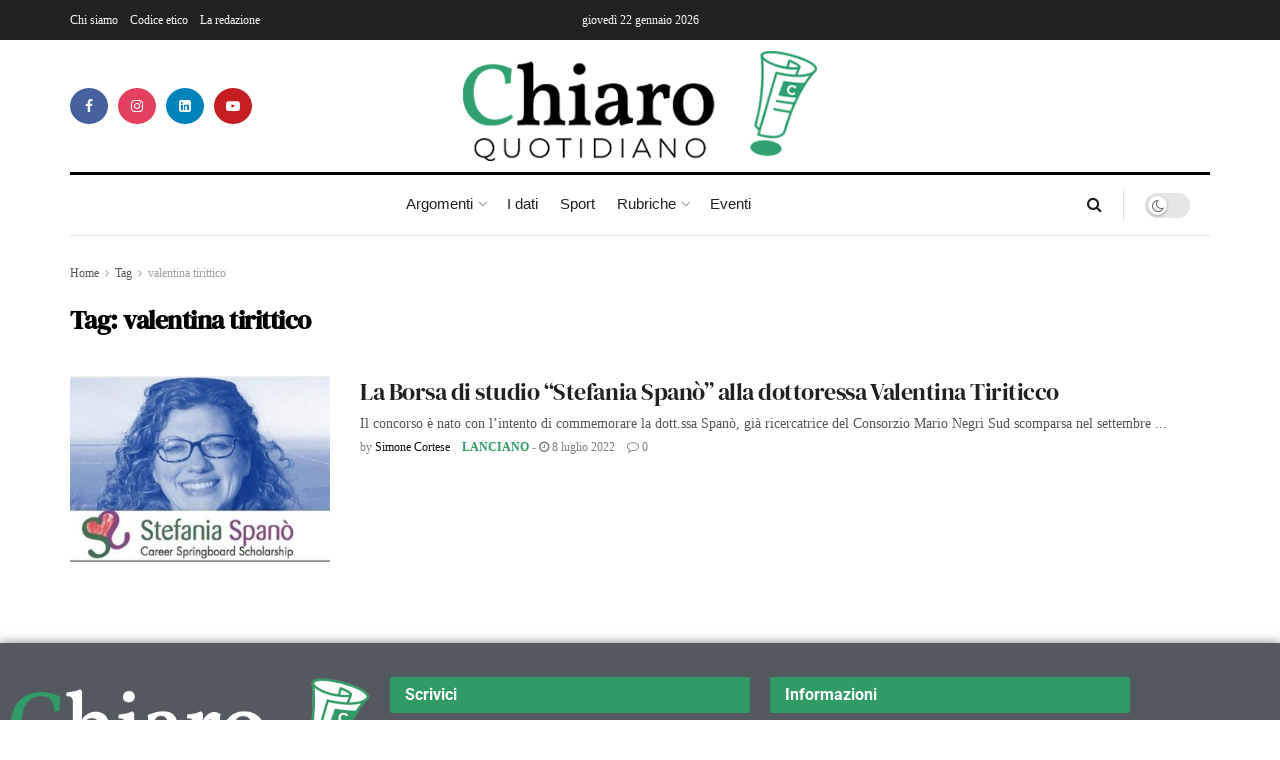

--- FILE ---
content_type: text/html; charset=UTF-8
request_url: https://chiaroquotidiano.it/tag/valentina-tirittico/
body_size: 28821
content:
<!doctype html>
<!--[if lt IE 7]> <html class="no-js lt-ie9 lt-ie8 lt-ie7" lang="it-IT"> <![endif]-->
<!--[if IE 7]>    <html class="no-js lt-ie9 lt-ie8" lang="it-IT"> <![endif]-->
<!--[if IE 8]>    <html class="no-js lt-ie9" lang="it-IT"> <![endif]-->
<!--[if IE 9]>    <html class="no-js lt-ie10" lang="it-IT"> <![endif]-->
<!--[if gt IE 8]><!--> <html class="no-js" lang="it-IT"> <!--<![endif]-->
<head>
    <meta http-equiv="Content-Type" content="text/html; charset=UTF-8" />
    <meta name='viewport' content='width=device-width, initial-scale=1, user-scalable=yes' />
    <link rel="profile" href="http://gmpg.org/xfn/11" />
    <link rel="pingback" href="https://chiaroquotidiano.it/xmlrpc.php" />
    <meta name='robots' content='index, follow, max-image-preview:large, max-snippet:-1, max-video-preview:-1' />
	<style>img:is([sizes="auto" i], [sizes^="auto," i]) { contain-intrinsic-size: 3000px 1500px }</style>
	<meta property="og:type" content="website">
<meta property="og:title" content="La Borsa di studio &#8220;Stefania Spanò&#8221; alla dottoressa Valentina Tiriticco">
<meta property="og:site_name" content="Chiaro Quotidiano">
<meta property="og:description" content="La Fondazione Abruzzese per le Scienze della Vita Onlus (Fasvo), la cui sede è ubicata a Lanciano su corso Trento">
<meta property="og:url" content="https://chiaroquotidiano.it/tag/valentina-tirittico">
<meta property="og:locale" content="it_IT">
<meta property="og:image" content="https://chiaroquotidiano.it/wp-content/uploads/2022/07/stefania-spano.jpg">
<meta property="og:image:height" content="528">
<meta property="og:image:width" content="870">
<meta name="twitter:card" content="summary">
<meta name="twitter:url" content="https://chiaroquotidiano.it/tag/valentina-tirittico">
<meta name="twitter:title" content="La Borsa di studio &#8220;Stefania Spanò&#8221; alla dottoressa Valentina Tiriticco">
<meta name="twitter:description" content="La Fondazione Abruzzese per le Scienze della Vita Onlus (Fasvo), la cui sede è ubicata a Lanciano su corso Trento">
<meta name="twitter:image" content="https://chiaroquotidiano.it/wp-content/uploads/2022/07/stefania-spano.jpg">
<meta name="twitter:image:width" content="870">
<meta name="twitter:image:height" content="528">
			<script type="text/javascript">
			  var jnews_ajax_url = '/?ajax-request=jnews'
			</script>
			<script type="text/javascript">;window.jnews=window.jnews||{},window.jnews.library=window.jnews.library||{},window.jnews.library=function(){"use strict";var e=this;e.win=window,e.doc=document,e.noop=function(){},e.globalBody=e.doc.getElementsByTagName("body")[0],e.globalBody=e.globalBody?e.globalBody:e.doc,e.win.jnewsDataStorage=e.win.jnewsDataStorage||{_storage:new WeakMap,put:function(e,t,n){this._storage.has(e)||this._storage.set(e,new Map),this._storage.get(e).set(t,n)},get:function(e,t){return this._storage.get(e).get(t)},has:function(e,t){return this._storage.has(e)&&this._storage.get(e).has(t)},remove:function(e,t){var n=this._storage.get(e).delete(t);return 0===!this._storage.get(e).size&&this._storage.delete(e),n}},e.windowWidth=function(){return e.win.innerWidth||e.docEl.clientWidth||e.globalBody.clientWidth},e.windowHeight=function(){return e.win.innerHeight||e.docEl.clientHeight||e.globalBody.clientHeight},e.requestAnimationFrame=e.win.requestAnimationFrame||e.win.webkitRequestAnimationFrame||e.win.mozRequestAnimationFrame||e.win.msRequestAnimationFrame||window.oRequestAnimationFrame||function(e){return setTimeout(e,1e3/60)},e.cancelAnimationFrame=e.win.cancelAnimationFrame||e.win.webkitCancelAnimationFrame||e.win.webkitCancelRequestAnimationFrame||e.win.mozCancelAnimationFrame||e.win.msCancelRequestAnimationFrame||e.win.oCancelRequestAnimationFrame||function(e){clearTimeout(e)},e.classListSupport="classList"in document.createElement("_"),e.hasClass=e.classListSupport?function(e,t){return e.classList.contains(t)}:function(e,t){return e.className.indexOf(t)>=0},e.addClass=e.classListSupport?function(t,n){e.hasClass(t,n)||t.classList.add(n)}:function(t,n){e.hasClass(t,n)||(t.className+=" "+n)},e.removeClass=e.classListSupport?function(t,n){e.hasClass(t,n)&&t.classList.remove(n)}:function(t,n){e.hasClass(t,n)&&(t.className=t.className.replace(n,""))},e.objKeys=function(e){var t=[];for(var n in e)Object.prototype.hasOwnProperty.call(e,n)&&t.push(n);return t},e.isObjectSame=function(e,t){var n=!0;return JSON.stringify(e)!==JSON.stringify(t)&&(n=!1),n},e.extend=function(){for(var e,t,n,o=arguments[0]||{},i=1,a=arguments.length;i<a;i++)if(null!==(e=arguments[i]))for(t in e)o!==(n=e[t])&&void 0!==n&&(o[t]=n);return o},e.dataStorage=e.win.jnewsDataStorage,e.isVisible=function(e){return 0!==e.offsetWidth&&0!==e.offsetHeight||e.getBoundingClientRect().length},e.getHeight=function(e){return e.offsetHeight||e.clientHeight||e.getBoundingClientRect().height},e.getWidth=function(e){return e.offsetWidth||e.clientWidth||e.getBoundingClientRect().width},e.supportsPassive=!1;try{var t=Object.defineProperty({},"passive",{get:function(){e.supportsPassive=!0}});"createEvent"in e.doc?e.win.addEventListener("test",null,t):"fireEvent"in e.doc&&e.win.attachEvent("test",null)}catch(e){}e.passiveOption=!!e.supportsPassive&&{passive:!0},e.setStorage=function(e,t){e="jnews-"+e;var n={expired:Math.floor(((new Date).getTime()+432e5)/1e3)};t=Object.assign(n,t);localStorage.setItem(e,JSON.stringify(t))},e.getStorage=function(e){e="jnews-"+e;var t=localStorage.getItem(e);return null!==t&&0<t.length?JSON.parse(localStorage.getItem(e)):{}},e.expiredStorage=function(){var t,n="jnews-";for(var o in localStorage)o.indexOf(n)>-1&&"undefined"!==(t=e.getStorage(o.replace(n,""))).expired&&t.expired<Math.floor((new Date).getTime()/1e3)&&localStorage.removeItem(o)},e.addEvents=function(t,n,o){for(var i in n){var a=["touchstart","touchmove"].indexOf(i)>=0&&!o&&e.passiveOption;"createEvent"in e.doc?t.addEventListener(i,n[i],a):"fireEvent"in e.doc&&t.attachEvent("on"+i,n[i])}},e.removeEvents=function(t,n){for(var o in n)"createEvent"in e.doc?t.removeEventListener(o,n[o]):"fireEvent"in e.doc&&t.detachEvent("on"+o,n[o])},e.triggerEvents=function(t,n,o){var i;o=o||{detail:null};return"createEvent"in e.doc?(!(i=e.doc.createEvent("CustomEvent")||new CustomEvent(n)).initCustomEvent||i.initCustomEvent(n,!0,!1,o),void t.dispatchEvent(i)):"fireEvent"in e.doc?((i=e.doc.createEventObject()).eventType=n,void t.fireEvent("on"+i.eventType,i)):void 0},e.getParents=function(t,n){void 0===n&&(n=e.doc);for(var o=[],i=t.parentNode,a=!1;!a;)if(i){var r=i;r.querySelectorAll(n).length?a=!0:(o.push(r),i=r.parentNode)}else o=[],a=!0;return o},e.forEach=function(e,t,n){for(var o=0,i=e.length;o<i;o++)t.call(n,e[o],o)},e.getText=function(e){return e.innerText||e.textContent},e.setText=function(e,t){var n="object"==typeof t?t.innerText||t.textContent:t;e.innerText&&(e.innerText=n),e.textContent&&(e.textContent=n)},e.httpBuildQuery=function(t){return e.objKeys(t).reduce(function t(n){var o=arguments.length>1&&void 0!==arguments[1]?arguments[1]:null;return function(i,a){var r=n[a];a=encodeURIComponent(a);var s=o?"".concat(o,"[").concat(a,"]"):a;return null==r||"function"==typeof r?(i.push("".concat(s,"=")),i):["number","boolean","string"].includes(typeof r)?(i.push("".concat(s,"=").concat(encodeURIComponent(r))),i):(i.push(e.objKeys(r).reduce(t(r,s),[]).join("&")),i)}}(t),[]).join("&")},e.get=function(t,n,o,i){return o="function"==typeof o?o:e.noop,e.ajax("GET",t,n,o,i)},e.post=function(t,n,o,i){return o="function"==typeof o?o:e.noop,e.ajax("POST",t,n,o,i)},e.ajax=function(t,n,o,i,a){var r=new XMLHttpRequest,s=n,c=e.httpBuildQuery(o);if(t=-1!=["GET","POST"].indexOf(t)?t:"GET",r.open(t,s+("GET"==t?"?"+c:""),!0),"POST"==t&&r.setRequestHeader("Content-type","application/x-www-form-urlencoded"),r.setRequestHeader("X-Requested-With","XMLHttpRequest"),r.onreadystatechange=function(){4===r.readyState&&200<=r.status&&300>r.status&&"function"==typeof i&&i.call(void 0,r.response)},void 0!==a&&!a){return{xhr:r,send:function(){r.send("POST"==t?c:null)}}}return r.send("POST"==t?c:null),{xhr:r}},e.scrollTo=function(t,n,o){function i(e,t,n){this.start=this.position(),this.change=e-this.start,this.currentTime=0,this.increment=20,this.duration=void 0===n?500:n,this.callback=t,this.finish=!1,this.animateScroll()}return Math.easeInOutQuad=function(e,t,n,o){return(e/=o/2)<1?n/2*e*e+t:-n/2*(--e*(e-2)-1)+t},i.prototype.stop=function(){this.finish=!0},i.prototype.move=function(t){e.doc.documentElement.scrollTop=t,e.globalBody.parentNode.scrollTop=t,e.globalBody.scrollTop=t},i.prototype.position=function(){return e.doc.documentElement.scrollTop||e.globalBody.parentNode.scrollTop||e.globalBody.scrollTop},i.prototype.animateScroll=function(){this.currentTime+=this.increment;var t=Math.easeInOutQuad(this.currentTime,this.start,this.change,this.duration);this.move(t),this.currentTime<this.duration&&!this.finish?e.requestAnimationFrame.call(e.win,this.animateScroll.bind(this)):this.callback&&"function"==typeof this.callback&&this.callback()},new i(t,n,o)},e.unwrap=function(t){var n,o=t;e.forEach(t,(function(e,t){n?n+=e:n=e})),o.replaceWith(n)},e.performance={start:function(e){performance.mark(e+"Start")},stop:function(e){performance.mark(e+"End"),performance.measure(e,e+"Start",e+"End")}},e.fps=function(){var t=0,n=0,o=0;!function(){var i=t=0,a=0,r=0,s=document.getElementById("fpsTable"),c=function(t){void 0===document.getElementsByTagName("body")[0]?e.requestAnimationFrame.call(e.win,(function(){c(t)})):document.getElementsByTagName("body")[0].appendChild(t)};null===s&&((s=document.createElement("div")).style.position="fixed",s.style.top="120px",s.style.left="10px",s.style.width="100px",s.style.height="20px",s.style.border="1px solid black",s.style.fontSize="11px",s.style.zIndex="100000",s.style.backgroundColor="white",s.id="fpsTable",c(s));var l=function(){o++,n=Date.now(),(a=(o/(r=(n-t)/1e3)).toPrecision(2))!=i&&(i=a,s.innerHTML=i+"fps"),1<r&&(t=n,o=0),e.requestAnimationFrame.call(e.win,l)};l()}()},e.instr=function(e,t){for(var n=0;n<t.length;n++)if(-1!==e.toLowerCase().indexOf(t[n].toLowerCase()))return!0},e.winLoad=function(t,n){function o(o){if("complete"===e.doc.readyState||"interactive"===e.doc.readyState)return!o||n?setTimeout(t,n||1):t(o),1}o()||e.addEvents(e.win,{load:o})},e.docReady=function(t,n){function o(o){if("complete"===e.doc.readyState||"interactive"===e.doc.readyState)return!o||n?setTimeout(t,n||1):t(o),1}o()||e.addEvents(e.doc,{DOMContentLoaded:o})},e.fireOnce=function(){e.docReady((function(){e.assets=e.assets||[],e.assets.length&&(e.boot(),e.load_assets())}),50)},e.boot=function(){e.length&&e.doc.querySelectorAll("style[media]").forEach((function(e){"not all"==e.getAttribute("media")&&e.removeAttribute("media")}))},e.create_js=function(t,n){var o=e.doc.createElement("script");switch(o.setAttribute("src",t),n){case"defer":o.setAttribute("defer",!0);break;case"async":o.setAttribute("async",!0);break;case"deferasync":o.setAttribute("defer",!0),o.setAttribute("async",!0)}e.globalBody.appendChild(o)},e.load_assets=function(){"object"==typeof e.assets&&e.forEach(e.assets.slice(0),(function(t,n){var o="";t.defer&&(o+="defer"),t.async&&(o+="async"),e.create_js(t.url,o);var i=e.assets.indexOf(t);i>-1&&e.assets.splice(i,1)})),e.assets=jnewsoption.au_scripts=window.jnewsads=[]},e.setCookie=function(e,t,n){var o="";if(n){var i=new Date;i.setTime(i.getTime()+24*n*60*60*1e3),o="; expires="+i.toUTCString()}document.cookie=e+"="+(t||"")+o+"; path=/"},e.getCookie=function(e){for(var t=e+"=",n=document.cookie.split(";"),o=0;o<n.length;o++){for(var i=n[o];" "==i.charAt(0);)i=i.substring(1,i.length);if(0==i.indexOf(t))return i.substring(t.length,i.length)}return null},e.eraseCookie=function(e){document.cookie=e+"=; Path=/; Expires=Thu, 01 Jan 1970 00:00:01 GMT;"},e.docReady((function(){e.globalBody=e.globalBody==e.doc?e.doc.getElementsByTagName("body")[0]:e.globalBody,e.globalBody=e.globalBody?e.globalBody:e.doc})),e.winLoad((function(){e.winLoad((function(){var t=!1;if(void 0!==window.jnewsadmin)if(void 0!==window.file_version_checker){var n=e.objKeys(window.file_version_checker);n.length?n.forEach((function(e){t||"10.0.4"===window.file_version_checker[e]||(t=!0)})):t=!0}else t=!0;t&&(window.jnewsHelper.getMessage(),window.jnewsHelper.getNotice())}),2500)}))},window.jnews.library=new window.jnews.library;</script>
	<!-- This site is optimized with the Yoast SEO plugin v26.2 - https://yoast.com/wordpress/plugins/seo/ -->
	<title>valentina tirittico Archivi | Chiaro Quotidiano</title>
	<link rel="canonical" href="https://chiaroquotidiano.it/tag/valentina-tirittico/" />
	<meta property="og:locale" content="it_IT" />
	<meta property="og:type" content="article" />
	<meta property="og:title" content="valentina tirittico Archivi | Chiaro Quotidiano" />
	<meta property="og:url" content="https://chiaroquotidiano.it/tag/valentina-tirittico/" />
	<meta property="og:site_name" content="Chiaro Quotidiano" />
	<meta name="twitter:card" content="summary_large_image" />
	<script type="application/ld+json" class="yoast-schema-graph">{"@context":"https://schema.org","@graph":[{"@type":"CollectionPage","@id":"https://chiaroquotidiano.it/tag/valentina-tirittico/","url":"https://chiaroquotidiano.it/tag/valentina-tirittico/","name":"valentina tirittico Archivi | Chiaro Quotidiano","isPartOf":{"@id":"https://chiaroquotidiano.it/#website"},"primaryImageOfPage":{"@id":"https://chiaroquotidiano.it/tag/valentina-tirittico/#primaryimage"},"image":{"@id":"https://chiaroquotidiano.it/tag/valentina-tirittico/#primaryimage"},"thumbnailUrl":"https://chiaroquotidiano.it/wp-content/uploads/2022/07/stefania-spano.jpg","breadcrumb":{"@id":"https://chiaroquotidiano.it/tag/valentina-tirittico/#breadcrumb"},"inLanguage":"it-IT"},{"@type":"ImageObject","inLanguage":"it-IT","@id":"https://chiaroquotidiano.it/tag/valentina-tirittico/#primaryimage","url":"https://chiaroquotidiano.it/wp-content/uploads/2022/07/stefania-spano.jpg","contentUrl":"https://chiaroquotidiano.it/wp-content/uploads/2022/07/stefania-spano.jpg","width":870,"height":528},{"@type":"BreadcrumbList","@id":"https://chiaroquotidiano.it/tag/valentina-tirittico/#breadcrumb","itemListElement":[{"@type":"ListItem","position":1,"name":"Home","item":"https://chiaroquotidiano.it/"},{"@type":"ListItem","position":2,"name":"valentina tirittico"}]},{"@type":"WebSite","@id":"https://chiaroquotidiano.it/#website","url":"https://chiaroquotidiano.it/","name":"Chiaro Quotidiano","description":"Chiaro è un quotidiano online trasparente, pluralista, indipendente, privo di orientamenti politici, aperto al dialogo con i lettori.","publisher":{"@id":"https://chiaroquotidiano.it/#organization"},"potentialAction":[{"@type":"SearchAction","target":{"@type":"EntryPoint","urlTemplate":"https://chiaroquotidiano.it/?s={search_term_string}"},"query-input":{"@type":"PropertyValueSpecification","valueRequired":true,"valueName":"search_term_string"}}],"inLanguage":"it-IT"},{"@type":"Organization","@id":"https://chiaroquotidiano.it/#organization","name":"Chiaro Quotidiano","url":"https://chiaroquotidiano.it/","logo":{"@type":"ImageObject","inLanguage":"it-IT","@id":"https://chiaroquotidiano.it/#/schema/logo/image/","url":"https://chiaroquotidiano.it/wp-content/uploads/2022/02/logo_chiaro_quotidiano.png","contentUrl":"https://chiaroquotidiano.it/wp-content/uploads/2022/02/logo_chiaro_quotidiano.png","width":800,"height":254,"caption":"Chiaro Quotidiano"},"image":{"@id":"https://chiaroquotidiano.it/#/schema/logo/image/"}}]}</script>
	<!-- / Yoast SEO plugin. -->


<link rel='dns-prefetch' href='//static.addtoany.com' />
<link rel='dns-prefetch' href='//maps.googleapis.com' />
<link rel='dns-prefetch' href='//meet.jit.si' />
<link rel='dns-prefetch' href='//fonts.googleapis.com' />
<link rel='preconnect' href='https://fonts.gstatic.com' />
<link rel="alternate" type="application/rss+xml" title="Chiaro Quotidiano &raquo; Feed" href="https://chiaroquotidiano.it/feed/" />
<link rel="alternate" type="application/rss+xml" title="Chiaro Quotidiano &raquo; Feed dei commenti" href="https://chiaroquotidiano.it/comments/feed/" />
<link rel="alternate" type="application/rss+xml" title="Chiaro Quotidiano &raquo; valentina tirittico Feed del tag" href="https://chiaroquotidiano.it/tag/valentina-tirittico/feed/" />
<style id='wp-emoji-styles-inline-css' type='text/css'>

	img.wp-smiley, img.emoji {
		display: inline !important;
		border: none !important;
		box-shadow: none !important;
		height: 1em !important;
		width: 1em !important;
		margin: 0 0.07em !important;
		vertical-align: -0.1em !important;
		background: none !important;
		padding: 0 !important;
	}
</style>
<link rel='stylesheet' id='wp-block-library-css' href='https://chiaroquotidiano.it/wp-includes/css/dist/block-library/style.min.css?ver=6.8.2' type='text/css' media='all' />
<style id='classic-theme-styles-inline-css' type='text/css'>
/*! This file is auto-generated */
.wp-block-button__link{color:#fff;background-color:#32373c;border-radius:9999px;box-shadow:none;text-decoration:none;padding:calc(.667em + 2px) calc(1.333em + 2px);font-size:1.125em}.wp-block-file__button{background:#32373c;color:#fff;text-decoration:none}
</style>
<style id='global-styles-inline-css' type='text/css'>
:root{--wp--preset--aspect-ratio--square: 1;--wp--preset--aspect-ratio--4-3: 4/3;--wp--preset--aspect-ratio--3-4: 3/4;--wp--preset--aspect-ratio--3-2: 3/2;--wp--preset--aspect-ratio--2-3: 2/3;--wp--preset--aspect-ratio--16-9: 16/9;--wp--preset--aspect-ratio--9-16: 9/16;--wp--preset--color--black: #000000;--wp--preset--color--cyan-bluish-gray: #abb8c3;--wp--preset--color--white: #ffffff;--wp--preset--color--pale-pink: #f78da7;--wp--preset--color--vivid-red: #cf2e2e;--wp--preset--color--luminous-vivid-orange: #ff6900;--wp--preset--color--luminous-vivid-amber: #fcb900;--wp--preset--color--light-green-cyan: #7bdcb5;--wp--preset--color--vivid-green-cyan: #00d084;--wp--preset--color--pale-cyan-blue: #8ed1fc;--wp--preset--color--vivid-cyan-blue: #0693e3;--wp--preset--color--vivid-purple: #9b51e0;--wp--preset--gradient--vivid-cyan-blue-to-vivid-purple: linear-gradient(135deg,rgba(6,147,227,1) 0%,rgb(155,81,224) 100%);--wp--preset--gradient--light-green-cyan-to-vivid-green-cyan: linear-gradient(135deg,rgb(122,220,180) 0%,rgb(0,208,130) 100%);--wp--preset--gradient--luminous-vivid-amber-to-luminous-vivid-orange: linear-gradient(135deg,rgba(252,185,0,1) 0%,rgba(255,105,0,1) 100%);--wp--preset--gradient--luminous-vivid-orange-to-vivid-red: linear-gradient(135deg,rgba(255,105,0,1) 0%,rgb(207,46,46) 100%);--wp--preset--gradient--very-light-gray-to-cyan-bluish-gray: linear-gradient(135deg,rgb(238,238,238) 0%,rgb(169,184,195) 100%);--wp--preset--gradient--cool-to-warm-spectrum: linear-gradient(135deg,rgb(74,234,220) 0%,rgb(151,120,209) 20%,rgb(207,42,186) 40%,rgb(238,44,130) 60%,rgb(251,105,98) 80%,rgb(254,248,76) 100%);--wp--preset--gradient--blush-light-purple: linear-gradient(135deg,rgb(255,206,236) 0%,rgb(152,150,240) 100%);--wp--preset--gradient--blush-bordeaux: linear-gradient(135deg,rgb(254,205,165) 0%,rgb(254,45,45) 50%,rgb(107,0,62) 100%);--wp--preset--gradient--luminous-dusk: linear-gradient(135deg,rgb(255,203,112) 0%,rgb(199,81,192) 50%,rgb(65,88,208) 100%);--wp--preset--gradient--pale-ocean: linear-gradient(135deg,rgb(255,245,203) 0%,rgb(182,227,212) 50%,rgb(51,167,181) 100%);--wp--preset--gradient--electric-grass: linear-gradient(135deg,rgb(202,248,128) 0%,rgb(113,206,126) 100%);--wp--preset--gradient--midnight: linear-gradient(135deg,rgb(2,3,129) 0%,rgb(40,116,252) 100%);--wp--preset--font-size--small: 13px;--wp--preset--font-size--medium: 20px;--wp--preset--font-size--large: 36px;--wp--preset--font-size--x-large: 42px;--wp--preset--spacing--20: 0.44rem;--wp--preset--spacing--30: 0.67rem;--wp--preset--spacing--40: 1rem;--wp--preset--spacing--50: 1.5rem;--wp--preset--spacing--60: 2.25rem;--wp--preset--spacing--70: 3.38rem;--wp--preset--spacing--80: 5.06rem;--wp--preset--shadow--natural: 6px 6px 9px rgba(0, 0, 0, 0.2);--wp--preset--shadow--deep: 12px 12px 50px rgba(0, 0, 0, 0.4);--wp--preset--shadow--sharp: 6px 6px 0px rgba(0, 0, 0, 0.2);--wp--preset--shadow--outlined: 6px 6px 0px -3px rgba(255, 255, 255, 1), 6px 6px rgba(0, 0, 0, 1);--wp--preset--shadow--crisp: 6px 6px 0px rgba(0, 0, 0, 1);}:where(.is-layout-flex){gap: 0.5em;}:where(.is-layout-grid){gap: 0.5em;}body .is-layout-flex{display: flex;}.is-layout-flex{flex-wrap: wrap;align-items: center;}.is-layout-flex > :is(*, div){margin: 0;}body .is-layout-grid{display: grid;}.is-layout-grid > :is(*, div){margin: 0;}:where(.wp-block-columns.is-layout-flex){gap: 2em;}:where(.wp-block-columns.is-layout-grid){gap: 2em;}:where(.wp-block-post-template.is-layout-flex){gap: 1.25em;}:where(.wp-block-post-template.is-layout-grid){gap: 1.25em;}.has-black-color{color: var(--wp--preset--color--black) !important;}.has-cyan-bluish-gray-color{color: var(--wp--preset--color--cyan-bluish-gray) !important;}.has-white-color{color: var(--wp--preset--color--white) !important;}.has-pale-pink-color{color: var(--wp--preset--color--pale-pink) !important;}.has-vivid-red-color{color: var(--wp--preset--color--vivid-red) !important;}.has-luminous-vivid-orange-color{color: var(--wp--preset--color--luminous-vivid-orange) !important;}.has-luminous-vivid-amber-color{color: var(--wp--preset--color--luminous-vivid-amber) !important;}.has-light-green-cyan-color{color: var(--wp--preset--color--light-green-cyan) !important;}.has-vivid-green-cyan-color{color: var(--wp--preset--color--vivid-green-cyan) !important;}.has-pale-cyan-blue-color{color: var(--wp--preset--color--pale-cyan-blue) !important;}.has-vivid-cyan-blue-color{color: var(--wp--preset--color--vivid-cyan-blue) !important;}.has-vivid-purple-color{color: var(--wp--preset--color--vivid-purple) !important;}.has-black-background-color{background-color: var(--wp--preset--color--black) !important;}.has-cyan-bluish-gray-background-color{background-color: var(--wp--preset--color--cyan-bluish-gray) !important;}.has-white-background-color{background-color: var(--wp--preset--color--white) !important;}.has-pale-pink-background-color{background-color: var(--wp--preset--color--pale-pink) !important;}.has-vivid-red-background-color{background-color: var(--wp--preset--color--vivid-red) !important;}.has-luminous-vivid-orange-background-color{background-color: var(--wp--preset--color--luminous-vivid-orange) !important;}.has-luminous-vivid-amber-background-color{background-color: var(--wp--preset--color--luminous-vivid-amber) !important;}.has-light-green-cyan-background-color{background-color: var(--wp--preset--color--light-green-cyan) !important;}.has-vivid-green-cyan-background-color{background-color: var(--wp--preset--color--vivid-green-cyan) !important;}.has-pale-cyan-blue-background-color{background-color: var(--wp--preset--color--pale-cyan-blue) !important;}.has-vivid-cyan-blue-background-color{background-color: var(--wp--preset--color--vivid-cyan-blue) !important;}.has-vivid-purple-background-color{background-color: var(--wp--preset--color--vivid-purple) !important;}.has-black-border-color{border-color: var(--wp--preset--color--black) !important;}.has-cyan-bluish-gray-border-color{border-color: var(--wp--preset--color--cyan-bluish-gray) !important;}.has-white-border-color{border-color: var(--wp--preset--color--white) !important;}.has-pale-pink-border-color{border-color: var(--wp--preset--color--pale-pink) !important;}.has-vivid-red-border-color{border-color: var(--wp--preset--color--vivid-red) !important;}.has-luminous-vivid-orange-border-color{border-color: var(--wp--preset--color--luminous-vivid-orange) !important;}.has-luminous-vivid-amber-border-color{border-color: var(--wp--preset--color--luminous-vivid-amber) !important;}.has-light-green-cyan-border-color{border-color: var(--wp--preset--color--light-green-cyan) !important;}.has-vivid-green-cyan-border-color{border-color: var(--wp--preset--color--vivid-green-cyan) !important;}.has-pale-cyan-blue-border-color{border-color: var(--wp--preset--color--pale-cyan-blue) !important;}.has-vivid-cyan-blue-border-color{border-color: var(--wp--preset--color--vivid-cyan-blue) !important;}.has-vivid-purple-border-color{border-color: var(--wp--preset--color--vivid-purple) !important;}.has-vivid-cyan-blue-to-vivid-purple-gradient-background{background: var(--wp--preset--gradient--vivid-cyan-blue-to-vivid-purple) !important;}.has-light-green-cyan-to-vivid-green-cyan-gradient-background{background: var(--wp--preset--gradient--light-green-cyan-to-vivid-green-cyan) !important;}.has-luminous-vivid-amber-to-luminous-vivid-orange-gradient-background{background: var(--wp--preset--gradient--luminous-vivid-amber-to-luminous-vivid-orange) !important;}.has-luminous-vivid-orange-to-vivid-red-gradient-background{background: var(--wp--preset--gradient--luminous-vivid-orange-to-vivid-red) !important;}.has-very-light-gray-to-cyan-bluish-gray-gradient-background{background: var(--wp--preset--gradient--very-light-gray-to-cyan-bluish-gray) !important;}.has-cool-to-warm-spectrum-gradient-background{background: var(--wp--preset--gradient--cool-to-warm-spectrum) !important;}.has-blush-light-purple-gradient-background{background: var(--wp--preset--gradient--blush-light-purple) !important;}.has-blush-bordeaux-gradient-background{background: var(--wp--preset--gradient--blush-bordeaux) !important;}.has-luminous-dusk-gradient-background{background: var(--wp--preset--gradient--luminous-dusk) !important;}.has-pale-ocean-gradient-background{background: var(--wp--preset--gradient--pale-ocean) !important;}.has-electric-grass-gradient-background{background: var(--wp--preset--gradient--electric-grass) !important;}.has-midnight-gradient-background{background: var(--wp--preset--gradient--midnight) !important;}.has-small-font-size{font-size: var(--wp--preset--font-size--small) !important;}.has-medium-font-size{font-size: var(--wp--preset--font-size--medium) !important;}.has-large-font-size{font-size: var(--wp--preset--font-size--large) !important;}.has-x-large-font-size{font-size: var(--wp--preset--font-size--x-large) !important;}
:where(.wp-block-post-template.is-layout-flex){gap: 1.25em;}:where(.wp-block-post-template.is-layout-grid){gap: 1.25em;}
:where(.wp-block-columns.is-layout-flex){gap: 2em;}:where(.wp-block-columns.is-layout-grid){gap: 2em;}
:root :where(.wp-block-pullquote){font-size: 1.5em;line-height: 1.6;}
</style>
<link rel='stylesheet' id='chiaro-style-css' href='https://chiaroquotidiano.it/wp-content/themes/chiaro/style.css?v=2750&#038;ver=6.8.2' type='text/css' media='all' />
<link rel='stylesheet' id='child-style-css' href='https://chiaroquotidiano.it/wp-content/themes/chiaro-child/style.css?ver=0.1.02750' type='text/css' media='all' />
<link rel='stylesheet' id='elementor-frontend-css' href='https://chiaroquotidiano.it/wp-content/plugins/elementor/assets/css/frontend.min.css?ver=3.34.1' type='text/css' media='all' />
<link rel='stylesheet' id='elementor-icons-css' href='https://chiaroquotidiano.it/wp-content/plugins/elementor/assets/lib/eicons/css/elementor-icons.min.css?ver=5.45.0' type='text/css' media='all' />
<link rel='stylesheet' id='elementor-post-8-css' href='https://chiaroquotidiano.it/wp-content/uploads/elementor/css/post-8.css?ver=1768488323' type='text/css' media='all' />
<link rel='stylesheet' id='evcal_google_fonts-css' href='https://fonts.googleapis.com/css?family=Noto+Sans%3A400%2C400italic%2C700%7CPoppins%3A700%2C800%2C900&#038;subset=latin%2Clatin-ext&#038;ver=5.0.6' type='text/css' media='all' />
<link rel='stylesheet' id='evcal_cal_default-css' href='//chiaroquotidiano.it/wp-content/plugins/eventON/assets/css/eventon_styles.css?ver=5.0.6' type='text/css' media='all' />
<link rel='stylesheet' id='evo_font_icons-css' href='//chiaroquotidiano.it/wp-content/plugins/eventON/assets/fonts/all.css?ver=5.0.6' type='text/css' media='all' />
<link rel='stylesheet' id='eventon_dynamic_styles-css' href='//chiaroquotidiano.it/wp-content/plugins/eventON/assets/css/eventon_dynamic_styles.css?ver=5.0.6' type='text/css' media='all' />
<link rel='stylesheet' id='jeg_customizer_font-css' href='//fonts.googleapis.com/css?family=DM+Serif+Display%3Areguler&#038;display=swap&#038;ver=1.3.0' type='text/css' media='all' />
<link rel='stylesheet' id='evo_dv_styles-css' href='//chiaroquotidiano.it/wp-content/plugins/eventon-daily-view/assets/dv_styles.css?ver=6.8.2' type='text/css' media='all' />
<link rel='stylesheet' id='addtoany-css' href='https://chiaroquotidiano.it/wp-content/plugins/add-to-any/addtoany.min.css?ver=1.16' type='text/css' media='all' />
<link rel='stylesheet' id='font-awesome-css' href='https://chiaroquotidiano.it/wp-content/plugins/elementor/assets/lib/font-awesome/css/font-awesome.min.css?ver=4.7.0' type='text/css' media='all' />
<link rel='stylesheet' id='jnews-frontend-css' href='https://chiaroquotidiano.it/wp-content/themes/chiaro/assets/dist/frontend.min.css?ver=0.1.0' type='text/css' media='all' />
<link rel='stylesheet' id='jnews-elementor-css' href='https://chiaroquotidiano.it/wp-content/themes/chiaro/assets/css/elementor-frontend.css?ver=0.1.0' type='text/css' media='all' />
<link rel='stylesheet' id='jnews-style-css' href='https://chiaroquotidiano.it/wp-content/themes/chiaro-child/style.css?ver=0.1.0' type='text/css' media='all' />
<link rel='stylesheet' id='jnews-darkmode-css' href='https://chiaroquotidiano.it/wp-content/themes/chiaro/assets/css/darkmode.css?ver=0.1.0' type='text/css' media='all' />
<link rel='stylesheet' id='jnews-scheme-css' href='https://chiaroquotidiano.it/wp-content/themes/chiaro/data/import/newspaper/scheme.css?ver=0.1.0' type='text/css' media='all' />
<link rel='stylesheet' id='elementor-gf-local-roboto-css' href='https://chiaroquotidiano.it/wp-content/uploads/elementor/google-fonts/css/roboto.css?ver=1751900272' type='text/css' media='all' />
<link rel='stylesheet' id='elementor-gf-local-robotoslab-css' href='https://chiaroquotidiano.it/wp-content/uploads/elementor/google-fonts/css/robotoslab.css?ver=1751900287' type='text/css' media='all' />
<link rel='stylesheet' id='elementor-gf-local-dmserifdisplay-css' href='https://chiaroquotidiano.it/wp-content/uploads/elementor/google-fonts/css/dmserifdisplay.css?ver=1751900287' type='text/css' media='all' />
<script type="text/javascript" id="addtoany-core-js-before">
/* <![CDATA[ */
window.a2a_config=window.a2a_config||{};a2a_config.callbacks=[];a2a_config.overlays=[];a2a_config.templates={};a2a_localize = {
	Share: "Condividi",
	Save: "Salva",
	Subscribe: "Abbonati",
	Email: "Email",
	Bookmark: "Segnalibro",
	ShowAll: "espandi",
	ShowLess: "comprimi",
	FindServices: "Trova servizi",
	FindAnyServiceToAddTo: "Trova subito un servizio da aggiungere",
	PoweredBy: "Powered by",
	ShareViaEmail: "Condividi via email",
	SubscribeViaEmail: "Iscriviti via email",
	BookmarkInYourBrowser: "Aggiungi ai segnalibri",
	BookmarkInstructions: "Premi Ctrl+D o \u2318+D per mettere questa pagina nei preferiti",
	AddToYourFavorites: "Aggiungi ai favoriti",
	SendFromWebOrProgram: "Invia da qualsiasi indirizzo email o programma di posta elettronica",
	EmailProgram: "Programma di posta elettronica",
	More: "Di più&#8230;",
	ThanksForSharing: "Grazie per la condivisione!",
	ThanksForFollowing: "Grazie per il following!"
};
/* ]]> */
</script>
<script type="text/javascript" defer src="https://static.addtoany.com/menu/page.js" id="addtoany-core-js"></script>
<script type="text/javascript" src="https://chiaroquotidiano.it/wp-includes/js/jquery/jquery.min.js?ver=3.7.1" id="jquery-core-js"></script>
<script type="text/javascript" src="https://chiaroquotidiano.it/wp-includes/js/jquery/jquery-migrate.min.js?ver=3.4.1" id="jquery-migrate-js"></script>
<script type="text/javascript" defer src="https://chiaroquotidiano.it/wp-content/plugins/add-to-any/addtoany.min.js?ver=1.1" id="addtoany-jquery-js"></script>
<script type="text/javascript" id="evo-inlinescripts-header-js-after">
/* <![CDATA[ */
jQuery(document).ready(function($){});
/* ]]> */
</script>
<link rel="https://api.w.org/" href="https://chiaroquotidiano.it/wp-json/" /><link rel="alternate" title="JSON" type="application/json" href="https://chiaroquotidiano.it/wp-json/wp/v2/tags/4375" /><link rel="EditURI" type="application/rsd+xml" title="RSD" href="https://chiaroquotidiano.it/xmlrpc.php?rsd" />
<meta name="generator" content="WordPress 6.8.2" />
<meta name="generator" content="Elementor 3.34.1; features: additional_custom_breakpoints; settings: css_print_method-external, google_font-enabled, font_display-auto">
<script type="text/javascript">
var _iub = _iub || [];
_iub.csConfiguration = {"ccpaAcknowledgeOnDisplay":true,"consentOnContinuedBrowsing":false,"countryDetection":true,"enableCcpa":true,"enableLgpd":true,"invalidateConsentWithoutLog":true,"lgpdAppliesGlobally":false,"perPurposeConsent":true,"siteId":2813685,"whitelabel":false,"cookiePolicyId":23681863,"lang":"it", "banner":{ "acceptButtonCaptionColor":"#FFFFFF","acceptButtonColor":"#0073CE","acceptButtonDisplay":true,"backgroundColor":"#FFFFFF","brandBackgroundColor":"#FFFFFF","brandTextColor":"#000000","closeButtonDisplay":false,"customizeButtonCaptionColor":"#4D4D4D","customizeButtonColor":"#DADADA","customizeButtonDisplay":true,"explicitWithdrawal":true,"listPurposes":true,"position":"float-bottom-center","rejectButtonCaptionColor":"#FFFFFF","rejectButtonColor":"#0073CE","rejectButtonDisplay":true,"textColor":"#000000" }};
</script>
<script type="text/javascript" src="//cdn.iubenda.com/cs/ccpa/stub.js"></script>
<script type="text/javascript" src="//cdn.iubenda.com/cs/iubenda_cs.js" charset="UTF-8" async></script>
<!-- Google Tag Manager -->
<script>(function(w,d,s,l,i){w[l]=w[l]||[];w[l].push({'gtm.start':
new Date().getTime(),event:'gtm.js'});var f=d.getElementsByTagName(s)[0],
j=d.createElement(s),dl=l!='dataLayer'?'&l='+l:'';j.async=true;j.src=
'https://www.googletagmanager.com/gtm.js?id='+i+dl;f.parentNode.insertBefore(j,f);
})(window,document,'script','dataLayer','GTM-T97WCKB');</script>
<!-- End Google Tag Manager -->
<meta property="fb:app_id" content="1134295693939154" />			<style>
				.e-con.e-parent:nth-of-type(n+4):not(.e-lazyloaded):not(.e-no-lazyload),
				.e-con.e-parent:nth-of-type(n+4):not(.e-lazyloaded):not(.e-no-lazyload) * {
					background-image: none !important;
				}
				@media screen and (max-height: 1024px) {
					.e-con.e-parent:nth-of-type(n+3):not(.e-lazyloaded):not(.e-no-lazyload),
					.e-con.e-parent:nth-of-type(n+3):not(.e-lazyloaded):not(.e-no-lazyload) * {
						background-image: none !important;
					}
				}
				@media screen and (max-height: 640px) {
					.e-con.e-parent:nth-of-type(n+2):not(.e-lazyloaded):not(.e-no-lazyload),
					.e-con.e-parent:nth-of-type(n+2):not(.e-lazyloaded):not(.e-no-lazyload) * {
						background-image: none !important;
					}
				}
			</style>
			<script type='application/ld+json'>{"@context":"http:\/\/schema.org","@type":"Organization","@id":"https:\/\/chiaroquotidiano.it\/#organization","url":"https:\/\/chiaroquotidiano.it\/","name":"","logo":{"@type":"ImageObject","url":""},"sameAs":["https:\/\/www.facebook.com\/chiaroquotidiano","https:\/\/www.instagram.com\/chiaro_quotidiano\/","https:\/\/www.linkedin.com\/company\/chiaro-quotidiano","https:\/\/www.youtube.com\/channel\/UCaZKaad1fjJ59lOH7chFRUQ"]}</script>
<script type='application/ld+json'>{"@context":"http:\/\/schema.org","@type":"WebSite","@id":"https:\/\/chiaroquotidiano.it\/#website","url":"https:\/\/chiaroquotidiano.it\/","name":"","potentialAction":{"@type":"SearchAction","target":"https:\/\/chiaroquotidiano.it\/?s={search_term_string}","query-input":"required name=search_term_string"}}</script>
<link rel="icon" href="https://chiaroquotidiano.it/wp-content/uploads/2022/02/cropped-favicon-32x32.png" sizes="32x32" />
<link rel="icon" href="https://chiaroquotidiano.it/wp-content/uploads/2022/02/cropped-favicon-192x192.png" sizes="192x192" />
<link rel="apple-touch-icon" href="https://chiaroquotidiano.it/wp-content/uploads/2022/02/cropped-favicon-180x180.png" />
<meta name="msapplication-TileImage" content="https://chiaroquotidiano.it/wp-content/uploads/2022/02/cropped-favicon-270x270.png" />
<style id="jeg_dynamic_css" type="text/css" data-type="jeg_custom-css">body { --j-accent-color : #309b65; } a, .jeg_menu_style_5>li>a:hover, .jeg_menu_style_5>li.sfHover>a, .jeg_menu_style_5>li.current-menu-item>a, .jeg_menu_style_5>li.current-menu-ancestor>a, .jeg_navbar .jeg_menu:not(.jeg_main_menu)>li>a:hover, .jeg_midbar .jeg_menu:not(.jeg_main_menu)>li>a:hover, .jeg_side_tabs li.active, .jeg_block_heading_5 strong, .jeg_block_heading_6 strong, .jeg_block_heading_7 strong, .jeg_block_heading_8 strong, .jeg_subcat_list li a:hover, .jeg_subcat_list li button:hover, .jeg_pl_lg_7 .jeg_thumb .jeg_post_category a, .jeg_pl_xs_2:before, .jeg_pl_xs_4 .jeg_postblock_content:before, .jeg_postblock .jeg_post_title a:hover, .jeg_hero_style_6 .jeg_post_title a:hover, .jeg_sidefeed .jeg_pl_xs_3 .jeg_post_title a:hover, .widget_jnews_popular .jeg_post_title a:hover, .jeg_meta_author a, .widget_archive li a:hover, .widget_pages li a:hover, .widget_meta li a:hover, .widget_recent_entries li a:hover, .widget_rss li a:hover, .widget_rss cite, .widget_categories li a:hover, .widget_categories li.current-cat>a, #breadcrumbs a:hover, .jeg_share_count .counts, .commentlist .bypostauthor>.comment-body>.comment-author>.fn, span.required, .jeg_review_title, .bestprice .price, .authorlink a:hover, .jeg_vertical_playlist .jeg_video_playlist_play_icon, .jeg_vertical_playlist .jeg_video_playlist_item.active .jeg_video_playlist_thumbnail:before, .jeg_horizontal_playlist .jeg_video_playlist_play, .woocommerce li.product .pricegroup .button, .widget_display_forums li a:hover, .widget_display_topics li:before, .widget_display_replies li:before, .widget_display_views li:before, .bbp-breadcrumb a:hover, .jeg_mobile_menu li.sfHover>a, .jeg_mobile_menu li a:hover, .split-template-6 .pagenum, .jeg_mobile_menu_style_5>li>a:hover, .jeg_mobile_menu_style_5>li.sfHover>a, .jeg_mobile_menu_style_5>li.current-menu-item>a, .jeg_mobile_menu_style_5>li.current-menu-ancestor>a, .jeg_mobile_menu.jeg_menu_dropdown li.open > div > a { color : #309b65; } .jeg_menu_style_1>li>a:before, .jeg_menu_style_2>li>a:before, .jeg_menu_style_3>li>a:before, .jeg_side_toggle, .jeg_slide_caption .jeg_post_category a, .jeg_slider_type_1_wrapper .tns-controls button.tns-next, .jeg_block_heading_1 .jeg_block_title span, .jeg_block_heading_2 .jeg_block_title span, .jeg_block_heading_3, .jeg_block_heading_4 .jeg_block_title span, .jeg_block_heading_6:after, .jeg_pl_lg_box .jeg_post_category a, .jeg_pl_md_box .jeg_post_category a, .jeg_readmore:hover, .jeg_thumb .jeg_post_category a, .jeg_block_loadmore a:hover, .jeg_postblock.alt .jeg_block_loadmore a:hover, .jeg_block_loadmore a.active, .jeg_postblock_carousel_2 .jeg_post_category a, .jeg_heroblock .jeg_post_category a, .jeg_pagenav_1 .page_number.active, .jeg_pagenav_1 .page_number.active:hover, input[type="submit"], .btn, .button, .widget_tag_cloud a:hover, .popularpost_item:hover .jeg_post_title a:before, .jeg_splitpost_4 .page_nav, .jeg_splitpost_5 .page_nav, .jeg_post_via a:hover, .jeg_post_source a:hover, .jeg_post_tags a:hover, .comment-reply-title small a:before, .comment-reply-title small a:after, .jeg_storelist .productlink, .authorlink li.active a:before, .jeg_footer.dark .socials_widget:not(.nobg) a:hover .fa,.jeg_footer.dark .socials_widget:not(.nobg) a:hover span.jeg-icon, div.jeg_breakingnews_title, .jeg_overlay_slider_bottom_wrapper .tns-controls button, .jeg_overlay_slider_bottom_wrapper .tns-controls button:hover, .jeg_vertical_playlist .jeg_video_playlist_current, .woocommerce span.onsale, .woocommerce #respond input#submit:hover, .woocommerce a.button:hover, .woocommerce button.button:hover, .woocommerce input.button:hover, .woocommerce #respond input#submit.alt, .woocommerce a.button.alt, .woocommerce button.button.alt, .woocommerce input.button.alt, .jeg_popup_post .caption, .jeg_footer.dark input[type="submit"], .jeg_footer.dark .btn, .jeg_footer.dark .button, .footer_widget.widget_tag_cloud a:hover, .jeg_inner_content .content-inner .jeg_post_category a:hover, #buddypress .standard-form button, #buddypress a.button, #buddypress input[type="submit"], #buddypress input[type="button"], #buddypress input[type="reset"], #buddypress ul.button-nav li a, #buddypress .generic-button a, #buddypress .generic-button button, #buddypress .comment-reply-link, #buddypress a.bp-title-button, #buddypress.buddypress-wrap .members-list li .user-update .activity-read-more a, div#buddypress .standard-form button:hover, div#buddypress a.button:hover, div#buddypress input[type="submit"]:hover, div#buddypress input[type="button"]:hover, div#buddypress input[type="reset"]:hover, div#buddypress ul.button-nav li a:hover, div#buddypress .generic-button a:hover, div#buddypress .generic-button button:hover, div#buddypress .comment-reply-link:hover, div#buddypress a.bp-title-button:hover, div#buddypress.buddypress-wrap .members-list li .user-update .activity-read-more a:hover, #buddypress #item-nav .item-list-tabs ul li a:before, .jeg_inner_content .jeg_meta_container .follow-wrapper a { background-color : #309b65; } .jeg_block_heading_7 .jeg_block_title span, .jeg_readmore:hover, .jeg_block_loadmore a:hover, .jeg_block_loadmore a.active, .jeg_pagenav_1 .page_number.active, .jeg_pagenav_1 .page_number.active:hover, .jeg_pagenav_3 .page_number:hover, .jeg_prevnext_post a:hover h3, .jeg_overlay_slider .jeg_post_category, .jeg_sidefeed .jeg_post.active, .jeg_vertical_playlist.jeg_vertical_playlist .jeg_video_playlist_item.active .jeg_video_playlist_thumbnail img, .jeg_horizontal_playlist .jeg_video_playlist_item.active { border-color : #309b65; } .jeg_tabpost_nav li.active, .woocommerce div.product .woocommerce-tabs ul.tabs li.active, .jeg_mobile_menu_style_1>li.current-menu-item a, .jeg_mobile_menu_style_1>li.current-menu-ancestor a, .jeg_mobile_menu_style_2>li.current-menu-item::after, .jeg_mobile_menu_style_2>li.current-menu-ancestor::after, .jeg_mobile_menu_style_3>li.current-menu-item::before, .jeg_mobile_menu_style_3>li.current-menu-ancestor::before { border-bottom-color : #309b65; } .jeg_post_share .jeg-icon svg { fill : #309b65; } .jeg_topbar .jeg_nav_row, .jeg_topbar .jeg_search_no_expand .jeg_search_input { line-height : 40px; } .jeg_topbar .jeg_nav_row, .jeg_topbar .jeg_nav_icon { height : 40px; } .jeg_topbar, .jeg_topbar.dark { border-top-width : 0px; } .jeg_midbar { height : 132px; } .jeg_midbar, .jeg_midbar.dark { border-bottom-width : 0px; } .jeg_header .jeg_bottombar.jeg_navbar,.jeg_bottombar .jeg_nav_icon { height : 60px; } .jeg_header .jeg_bottombar.jeg_navbar, .jeg_header .jeg_bottombar .jeg_main_menu:not(.jeg_menu_style_1) > li > a, .jeg_header .jeg_bottombar .jeg_menu_style_1 > li, .jeg_header .jeg_bottombar .jeg_menu:not(.jeg_main_menu) > li > a { line-height : 60px; } .jeg_header .jeg_bottombar, .jeg_header .jeg_bottombar.jeg_navbar_dark, .jeg_bottombar.jeg_navbar_boxed .jeg_nav_row, .jeg_bottombar.jeg_navbar_dark.jeg_navbar_boxed .jeg_nav_row { border-top-width : 3px; } .jeg_header_wrapper .jeg_bottombar, .jeg_header_wrapper .jeg_bottombar.jeg_navbar_dark, .jeg_bottombar.jeg_navbar_boxed .jeg_nav_row, .jeg_bottombar.jeg_navbar_dark.jeg_navbar_boxed .jeg_nav_row { border-top-color : #000000; } .jeg_mobile_bottombar { height : 60px; line-height : 60px; } body,input,textarea,select,.chosen-container-single .chosen-single,.btn,.button { font-family: Georgia,Times,"Times New Roman",serif; } .jeg_header, .jeg_mobile_wrapper { font-family: Georgia,Times,"Times New Roman",serif; } .jeg_main_menu > li > a { font-family: "Helvetica Neue", Helvetica, Roboto, Arial, sans-serif;font-weight : 400; font-style : normal;  } h3.jeg_block_title, .jeg_footer .jeg_footer_heading h3, .jeg_footer .widget h2, .jeg_tabpost_nav li { font-family: Georgia,Times,"Times New Roman",serif; } .jeg_post_title, .entry-header .jeg_post_title, .jeg_single_tpl_2 .entry-header .jeg_post_title, .jeg_single_tpl_3 .entry-header .jeg_post_title, .jeg_single_tpl_6 .entry-header .jeg_post_title, .jeg_content .jeg_custom_title_wrapper .jeg_post_title { font-family: "DM Serif Display",Helvetica,Arial,sans-serif; } .jeg_post_excerpt p, .content-inner p { font-size: 17px;  } </style><style type="text/css">
					.no_thumbnail .jeg_thumb,
					.thumbnail-container.no_thumbnail {
					    display: none !important;
					}
					.jeg_search_result .jeg_pl_xs_3.no_thumbnail .jeg_postblock_content,
					.jeg_sidefeed .jeg_pl_xs_3.no_thumbnail .jeg_postblock_content,
					.jeg_pl_sm.no_thumbnail .jeg_postblock_content {
					    margin-left: 0;
					}
					.jeg_postblock_11 .no_thumbnail .jeg_postblock_content,
					.jeg_postblock_12 .no_thumbnail .jeg_postblock_content,
					.jeg_postblock_12.jeg_col_3o3 .no_thumbnail .jeg_postblock_content  {
					    margin-top: 0;
					}
					.jeg_postblock_15 .jeg_pl_md_box.no_thumbnail .jeg_postblock_content,
					.jeg_postblock_19 .jeg_pl_md_box.no_thumbnail .jeg_postblock_content,
					.jeg_postblock_24 .jeg_pl_md_box.no_thumbnail .jeg_postblock_content,
					.jeg_sidefeed .jeg_pl_md_box .jeg_postblock_content {
					    position: relative;
					}
					.jeg_postblock_carousel_2 .no_thumbnail .jeg_post_title a,
					.jeg_postblock_carousel_2 .no_thumbnail .jeg_post_title a:hover,
					.jeg_postblock_carousel_2 .no_thumbnail .jeg_post_meta .fa {
					    color: #212121 !important;
					} 
					.jnews-dark-mode .jeg_postblock_carousel_2 .no_thumbnail .jeg_post_title a,
					.jnews-dark-mode .jeg_postblock_carousel_2 .no_thumbnail .jeg_post_title a:hover,
					.jnews-dark-mode .jeg_postblock_carousel_2 .no_thumbnail .jeg_post_meta .fa {
					    color: #fff !important;
					} 
				</style>		<style type="text/css" id="wp-custom-css">
			.jeg_logo img {
    height: 110px;
}
.jeg_post_title {
	font-weight:400 !important
}

/* CSS Style for DropCap */
p.has-drop-cap:first-letter {
    color:#309b65;
	font-size:100px !important;
}

.grecaptcha-badge { 
    visibility: hidden;
}

.jeg_readmore {
	display: none !important;
	}		</style>
		<meta name="generator" content="WP Rocket 3.20.0.2" data-wpr-features="wpr_preload_links wpr_desktop" /></head>
<body class="archive tag tag-valentina-tirittico tag-4375 wp-embed-responsive wp-theme-chiaro wp-child-theme-chiaro-child metaslider-plugin jeg_toggle_light jnews jsc_normal elementor-default elementor-kit-8">

    
    
    <div data-rocket-location-hash="8fa763ee20935b6aebfbc8ae3c22c68d" class="jeg_ad jeg_ad_top jnews_header_top_ads">
        <div class='ads-wrapper  '></div>    </div>

    <!-- The Main Wrapper
    ============================================= -->
    <div data-rocket-location-hash="8202376f741a550a4f2e0bf8bbf43558" class="jeg_viewport">

        
        <div data-rocket-location-hash="b432fedeadd0b76c72d555dfe58de05c" class="jeg_header_wrapper">
            <div data-rocket-location-hash="5b0fec5f8d136b6736cdec4976d96f39" class="jeg_header_instagram_wrapper">
    </div>

<!-- HEADER -->
<div data-rocket-location-hash="56ab5a17476a67d799e76c13e7591ac0" class="jeg_header normal">
    <div class="jeg_topbar jeg_container jeg_navbar_wrapper dark">
    <div class="container">
        <div class="jeg_nav_row">
            
                <div class="jeg_nav_col jeg_nav_left  jeg_nav_grow">
                    <div class="item_wrap jeg_nav_alignleft">
                        <div class="jeg_nav_item">
	<ul class="jeg_menu jeg_top_menu"><li id="menu-item-2002" class="menu-item menu-item-type-post_type menu-item-object-page menu-item-2002"><a href="https://chiaroquotidiano.it/chi-siamo/">Chi siamo</a></li>
<li id="menu-item-2003" class="menu-item menu-item-type-post_type menu-item-object-page menu-item-2003"><a href="https://chiaroquotidiano.it/codice-etico/">Codice etico</a></li>
<li id="menu-item-2244" class="menu-item menu-item-type-post_type menu-item-object-page menu-item-2244"><a href="https://chiaroquotidiano.it/la-redazione/">La redazione</a></li>
</ul></div>                    </div>
                </div>

                
                <div class="jeg_nav_col jeg_nav_center  jeg_nav_grow">
                    <div class="item_wrap jeg_nav_aligncenter">
                        <div class="jeg_nav_item jeg_top_date">
     giovedì 22 Gennaio 2026</div>                    </div>
                </div>

                
                <div class="jeg_nav_col jeg_nav_right  jeg_nav_grow">
                    <div class="item_wrap jeg_nav_alignright">
                                            </div>
                </div>

                        </div>
    </div>
</div><!-- /.jeg_container --><div class="jeg_midbar jeg_container jeg_navbar_wrapper normal">
    <div class="container">
        <div class="jeg_nav_row">
            
                <div class="jeg_nav_col jeg_nav_left jeg_nav_grow">
                    <div class="item_wrap jeg_nav_alignleft">
                        			<div
				class="jeg_nav_item socials_widget jeg_social_icon_block circle">
				<a href="https://www.facebook.com/chiaroquotidiano" target='_blank' rel='external noopener nofollow'  aria-label="Find us on Facebook" class="jeg_facebook"><i class="fa fa-facebook"></i> </a><a href="https://www.instagram.com/chiaro_quotidiano/" target='_blank' rel='external noopener nofollow'  aria-label="Find us on Instagram" class="jeg_instagram"><i class="fa fa-instagram"></i> </a><a href="https://www.linkedin.com/company/chiaro-quotidiano" target='_blank' rel='external noopener nofollow'  aria-label="Find us on LinkedIn" class="jeg_linkedin"><i class="fa fa-linkedin"></i> </a><a href="https://www.youtube.com/channel/UCaZKaad1fjJ59lOH7chFRUQ" target='_blank' rel='external noopener nofollow'  aria-label="Find us on Youtube" class="jeg_youtube"><i class="fa fa-youtube-play"></i> </a>			</div>
			                    </div>
                </div>

                
                <div class="jeg_nav_col jeg_nav_center jeg_nav_grow">
                    <div class="item_wrap jeg_nav_aligncenter">
                        <div class="jeg_nav_item jeg_logo jeg_desktop_logo">
			<div class="site-title">
			<a href="https://chiaroquotidiano.it/" aria-label="Visit Homepage" style="padding: 0px 0px 0px 0px;">
				<img class='jeg_logo_img' src="https://chiaroquotidiano.it/wp-content/uploads/2022/04/logo-chiaro-ok.png" srcset="https://chiaroquotidiano.it/wp-content/uploads/2022/04/logo-chiaro-ok.png 1x, https://chiaroquotidiano.it/wp-content/uploads/2022/04/logo-chiaro-ok.png 2x" alt="Chiaro Quotidiano"data-light-src="https://chiaroquotidiano.it/wp-content/uploads/2022/04/logo-chiaro-ok.png" data-light-srcset="https://chiaroquotidiano.it/wp-content/uploads/2022/04/logo-chiaro-ok.png 1x, https://chiaroquotidiano.it/wp-content/uploads/2022/04/logo-chiaro-ok.png 2x" data-dark-src="https://chiaroquotidiano.it/wp-content/uploads/2022/04/logo-chiaro-black.png" data-dark-srcset="https://chiaroquotidiano.it/wp-content/uploads/2022/04/logo-chiaro-black.png 1x, https://chiaroquotidiano.it/wp-content/uploads/2022/04/logo-chiaro-black.png 2x"width="400" height="124">			</a>
		</div>
	</div>
                    </div>
                </div>

                
                <div class="jeg_nav_col jeg_nav_right jeg_nav_grow">
                    <div class="item_wrap jeg_nav_alignright">
                                            </div>
                </div>

                        </div>
    </div>
</div><div class="jeg_bottombar jeg_navbar jeg_container jeg_navbar_wrapper 1 jeg_navbar_boxed jeg_navbar_normal">
    <div class="container">
        <div class="jeg_nav_row">
            
                <div class="jeg_nav_col jeg_nav_left jeg_nav_normal">
                    <div class="item_wrap jeg_nav_alignleft">
                                            </div>
                </div>

                
                <div class="jeg_nav_col jeg_nav_center jeg_nav_grow">
                    <div class="item_wrap jeg_nav_aligncenter">
                        <div class="jeg_nav_item jeg_main_menu_wrapper">
<div class="jeg_mainmenu_wrap"><ul class="jeg_menu jeg_main_menu jeg_menu_style_1" data-animation="animate"><li id="menu-item-101196" class="menu-item menu-item-type-custom menu-item-object-custom menu-item-has-children menu-item-101196 bgnav" data-item-row="default" ><a href="#">Argomenti</a>
<ul class="sub-menu">
	<li id="menu-item-101223" class="menu-item menu-item-type-taxonomy menu-item-object-category menu-item-101223 bgnav" data-item-row="default" ><a href="https://chiaroquotidiano.it/notizie/cronaca/">Cronaca</a></li>
	<li id="menu-item-101226" class="menu-item menu-item-type-taxonomy menu-item-object-category menu-item-101226 bgnav" data-item-row="default" ><a href="https://chiaroquotidiano.it/notizie/economia-lavoro/">Economia e lavoro</a></li>
	<li id="menu-item-101234" class="menu-item menu-item-type-taxonomy menu-item-object-category menu-item-101234 bgnav" data-item-row="default" ><a href="https://chiaroquotidiano.it/notizie/turismo/">Turismo</a></li>
	<li id="menu-item-101224" class="menu-item menu-item-type-taxonomy menu-item-object-category menu-item-101224 bgnav" data-item-row="default" ><a href="https://chiaroquotidiano.it/notizie/cultura/">Cultura</a></li>
	<li id="menu-item-101231" class="menu-item menu-item-type-taxonomy menu-item-object-category menu-item-101231 bgnav" data-item-row="default" ><a href="https://chiaroquotidiano.it/notizie/salute/">Salute</a></li>
	<li id="menu-item-101235" class="menu-item menu-item-type-taxonomy menu-item-object-category menu-item-101235 bgnav" data-item-row="default" ><a href="https://chiaroquotidiano.it/notizie/viabilita/">Viabilità e trasporti</a></li>
	<li id="menu-item-101230" class="menu-item menu-item-type-taxonomy menu-item-object-category menu-item-101230 bgnav" data-item-row="default" ><a href="https://chiaroquotidiano.it/notizie/politica/">Politica</a></li>
	<li id="menu-item-101221" class="menu-item menu-item-type-taxonomy menu-item-object-category menu-item-101221 bgnav" data-item-row="default" ><a href="https://chiaroquotidiano.it/notizie/ambiente/">Ambiente</a></li>
	<li id="menu-item-101228" class="menu-item menu-item-type-taxonomy menu-item-object-category menu-item-101228 bgnav" data-item-row="default" ><a href="https://chiaroquotidiano.it/notizie/eventi-e-tradizioni/">Eventi e tradizioni</a></li>
	<li id="menu-item-101229" class="menu-item menu-item-type-taxonomy menu-item-object-category menu-item-101229 bgnav" data-item-row="default" ><a href="https://chiaroquotidiano.it/notizie/musica-e-spettacolo/">Musica e spettacolo</a></li>
	<li id="menu-item-101233" class="menu-item menu-item-type-taxonomy menu-item-object-category menu-item-101233 bgnav" data-item-row="default" ><a href="https://chiaroquotidiano.it/notizie/scuola/">Scuola e formazione</a></li>
	<li id="menu-item-101232" class="menu-item menu-item-type-taxonomy menu-item-object-category menu-item-101232 bgnav" data-item-row="default" ><a href="https://chiaroquotidiano.it/notizie/scienza/">Scienza</a></li>
	<li id="menu-item-101222" class="menu-item menu-item-type-taxonomy menu-item-object-category menu-item-101222 bgnav" data-item-row="default" ><a href="https://chiaroquotidiano.it/notizie/associazioni/">Associazioni</a></li>
	<li id="menu-item-101225" class="menu-item menu-item-type-taxonomy menu-item-object-category menu-item-101225 bgnav" data-item-row="default" ><a href="https://chiaroquotidiano.it/notizie/dillo-a-chiaro/">Dillo (a) Chiaro</a></li>
	<li id="menu-item-101227" class="menu-item menu-item-type-taxonomy menu-item-object-category menu-item-101227 bgnav" data-item-row="default" ><a href="https://chiaroquotidiano.it/notizie/editoriali/">Editoriali</a></li>
</ul>
</li>
<li id="menu-item-101256" class="menu-item menu-item-type-post_type menu-item-object-page menu-item-101256 bgnav" data-item-row="default" ><a href="https://chiaroquotidiano.it/i-dati/">I dati</a></li>
<li id="menu-item-101259" class="menu-item menu-item-type-custom menu-item-object-custom menu-item-101259 bgnav" data-item-row="default" ><a href="https://chiaroquotidiano.it/sport/">Sport</a></li>
<li id="menu-item-101237" class="menu-item menu-item-type-custom menu-item-object-custom menu-item-has-children menu-item-101237 bgnav" data-item-row="default" ><a href="#">Rubriche</a>
<ul class="sub-menu">
	<li id="menu-item-133444" class="menu-item menu-item-type-custom menu-item-object-custom menu-item-133444 bgnav" data-item-row="default" ><a href="https://chiaroquotidiano.it/chiaro-benessere/">Chiaro Benessere</a></li>
	<li id="menu-item-154369" class="menu-item menu-item-type-post_type menu-item-object-page menu-item-154369 bgnav" data-item-row="default" ><a href="https://chiaroquotidiano.it/chiaro-gusto/">Chiaro Gusto</a></li>
	<li id="menu-item-163673" class="menu-item menu-item-type-post_type menu-item-object-page menu-item-163673 bgnav" data-item-row="default" ><a href="https://chiaroquotidiano.it/a-spasso-per-vasto/">A spasso per Vasto</a></li>
	<li id="menu-item-101241" class="menu-item menu-item-type-post_type menu-item-object-page menu-item-101241 bgnav" data-item-row="default" ><a href="https://chiaroquotidiano.it/parla-chiaro/">Parla Chiaro</a></li>
	<li id="menu-item-101313" class="menu-item menu-item-type-post_type menu-item-object-page menu-item-101313 bgnav" data-item-row="default" ><a href="https://chiaroquotidiano.it/cartoline-dallaustralia-2/">Cartoline dall’Australia</a></li>
	<li id="menu-item-101242" class="menu-item menu-item-type-post_type menu-item-object-page menu-item-101242 bgnav" data-item-row="default" ><a href="https://chiaroquotidiano.it/le-storie-di-chiara-nei-libri/">Le storie di Chiara nei libri</a></li>
	<li id="menu-item-101238" class="menu-item menu-item-type-post_type menu-item-object-page menu-item-101238 bgnav" data-item-row="default" ><a href="https://chiaroquotidiano.it/una-notizia-in-un-minuto/">Una notizia in un minuto</a></li>
	<li id="menu-item-101253" class="menu-item menu-item-type-post_type menu-item-object-page menu-item-101253 bgnav" data-item-row="default" ><a href="https://chiaroquotidiano.it/il-murolo/">Il Murolo</a></li>
	<li id="menu-item-101239" class="menu-item menu-item-type-post_type menu-item-object-page menu-item-101239 bgnav" data-item-row="default" ><a href="https://chiaroquotidiano.it/stop-sport/">Stop &#038; Sport</a></li>
	<li id="menu-item-101243" class="menu-item menu-item-type-post_type menu-item-object-page menu-item-101243 bgnav" data-item-row="default" ><a href="https://chiaroquotidiano.it/chiarotalk/">Chiarotalk</a></li>
</ul>
</li>
<li id="menu-item-101244" class="menu-item menu-item-type-post_type menu-item-object-page menu-item-101244 bgnav" data-item-row="default" ><a href="https://chiaroquotidiano.it/chiaro-eventi/">Eventi</a></li>
</ul></div></div>
                    </div>
                </div>

                
                <div class="jeg_nav_col jeg_nav_right jeg_nav_normal">
                    <div class="item_wrap jeg_nav_alignright">
                        <!-- Search Icon -->
<div class="jeg_nav_item jeg_search_wrapper search_icon jeg_search_popup_expand">
    <a href="#" class="jeg_search_toggle" aria-label="Search Button"><i class="fa fa-search"></i></a>
    <form action="https://chiaroquotidiano.it/" method="get" class="jeg_search_form" target="_top">
    <input name="s" class="jeg_search_input" placeholder="Search..." type="text" value="" autocomplete="off">
	<button aria-label="Search Button" type="submit" class="jeg_search_button btn"><i class="fa fa-search"></i></button>
</form>
<!-- jeg_search_hide with_result no_result -->
<div class="jeg_search_result jeg_search_hide with_result">
    <div class="search-result-wrapper">
    </div>
    <div class="search-link search-noresult">
        No Result    </div>
    <div class="search-link search-all-button">
        <i class="fa fa-search"></i> View All Result    </div>
</div></div><div class="jeg_separator separator5"></div><div class="jeg_nav_item jeg_dark_mode">
                    <label class="dark_mode_switch">
                        <input aria-label="Dark mode toogle" type="checkbox" class="jeg_dark_mode_toggle" >
                        <span class="slider round"></span>
                    </label>
                 </div>                    </div>
                </div>

                        </div>
    </div>
</div></div><!-- /.jeg_header -->        </div>

        <div data-rocket-location-hash="a05fdcf82348fffba87884454ac2e40d" class="jeg_header_sticky">
            <div data-rocket-location-hash="522651de9aceaec321c67ec011ebdbb6" class="sticky_blankspace"></div>
<div data-rocket-location-hash="1fdc600395672ea255681ae75a03a9a5" class="jeg_header normal">
    <div data-rocket-location-hash="cebb50fe18fcdda7b4a6ca5ea0f34a77" class="jeg_container">
        <div data-mode="scroll" class="jeg_stickybar jeg_navbar jeg_navbar_wrapper jeg_navbar_normal jeg_navbar_normal">
            <div class="container">
    <div class="jeg_nav_row">
        
            <div class="jeg_nav_col jeg_nav_left jeg_nav_grow">
                <div class="item_wrap jeg_nav_alignleft">
                    <div class="jeg_nav_item jeg_main_menu_wrapper">
<div class="jeg_mainmenu_wrap"><ul class="jeg_menu jeg_main_menu jeg_menu_style_1" data-animation="animate"><li id="menu-item-101196" class="menu-item menu-item-type-custom menu-item-object-custom menu-item-has-children menu-item-101196 bgnav" data-item-row="default" ><a href="#">Argomenti</a>
<ul class="sub-menu">
	<li id="menu-item-101223" class="menu-item menu-item-type-taxonomy menu-item-object-category menu-item-101223 bgnav" data-item-row="default" ><a href="https://chiaroquotidiano.it/notizie/cronaca/">Cronaca</a></li>
	<li id="menu-item-101226" class="menu-item menu-item-type-taxonomy menu-item-object-category menu-item-101226 bgnav" data-item-row="default" ><a href="https://chiaroquotidiano.it/notizie/economia-lavoro/">Economia e lavoro</a></li>
	<li id="menu-item-101234" class="menu-item menu-item-type-taxonomy menu-item-object-category menu-item-101234 bgnav" data-item-row="default" ><a href="https://chiaroquotidiano.it/notizie/turismo/">Turismo</a></li>
	<li id="menu-item-101224" class="menu-item menu-item-type-taxonomy menu-item-object-category menu-item-101224 bgnav" data-item-row="default" ><a href="https://chiaroquotidiano.it/notizie/cultura/">Cultura</a></li>
	<li id="menu-item-101231" class="menu-item menu-item-type-taxonomy menu-item-object-category menu-item-101231 bgnav" data-item-row="default" ><a href="https://chiaroquotidiano.it/notizie/salute/">Salute</a></li>
	<li id="menu-item-101235" class="menu-item menu-item-type-taxonomy menu-item-object-category menu-item-101235 bgnav" data-item-row="default" ><a href="https://chiaroquotidiano.it/notizie/viabilita/">Viabilità e trasporti</a></li>
	<li id="menu-item-101230" class="menu-item menu-item-type-taxonomy menu-item-object-category menu-item-101230 bgnav" data-item-row="default" ><a href="https://chiaroquotidiano.it/notizie/politica/">Politica</a></li>
	<li id="menu-item-101221" class="menu-item menu-item-type-taxonomy menu-item-object-category menu-item-101221 bgnav" data-item-row="default" ><a href="https://chiaroquotidiano.it/notizie/ambiente/">Ambiente</a></li>
	<li id="menu-item-101228" class="menu-item menu-item-type-taxonomy menu-item-object-category menu-item-101228 bgnav" data-item-row="default" ><a href="https://chiaroquotidiano.it/notizie/eventi-e-tradizioni/">Eventi e tradizioni</a></li>
	<li id="menu-item-101229" class="menu-item menu-item-type-taxonomy menu-item-object-category menu-item-101229 bgnav" data-item-row="default" ><a href="https://chiaroquotidiano.it/notizie/musica-e-spettacolo/">Musica e spettacolo</a></li>
	<li id="menu-item-101233" class="menu-item menu-item-type-taxonomy menu-item-object-category menu-item-101233 bgnav" data-item-row="default" ><a href="https://chiaroquotidiano.it/notizie/scuola/">Scuola e formazione</a></li>
	<li id="menu-item-101232" class="menu-item menu-item-type-taxonomy menu-item-object-category menu-item-101232 bgnav" data-item-row="default" ><a href="https://chiaroquotidiano.it/notizie/scienza/">Scienza</a></li>
	<li id="menu-item-101222" class="menu-item menu-item-type-taxonomy menu-item-object-category menu-item-101222 bgnav" data-item-row="default" ><a href="https://chiaroquotidiano.it/notizie/associazioni/">Associazioni</a></li>
	<li id="menu-item-101225" class="menu-item menu-item-type-taxonomy menu-item-object-category menu-item-101225 bgnav" data-item-row="default" ><a href="https://chiaroquotidiano.it/notizie/dillo-a-chiaro/">Dillo (a) Chiaro</a></li>
	<li id="menu-item-101227" class="menu-item menu-item-type-taxonomy menu-item-object-category menu-item-101227 bgnav" data-item-row="default" ><a href="https://chiaroquotidiano.it/notizie/editoriali/">Editoriali</a></li>
</ul>
</li>
<li id="menu-item-101256" class="menu-item menu-item-type-post_type menu-item-object-page menu-item-101256 bgnav" data-item-row="default" ><a href="https://chiaroquotidiano.it/i-dati/">I dati</a></li>
<li id="menu-item-101259" class="menu-item menu-item-type-custom menu-item-object-custom menu-item-101259 bgnav" data-item-row="default" ><a href="https://chiaroquotidiano.it/sport/">Sport</a></li>
<li id="menu-item-101237" class="menu-item menu-item-type-custom menu-item-object-custom menu-item-has-children menu-item-101237 bgnav" data-item-row="default" ><a href="#">Rubriche</a>
<ul class="sub-menu">
	<li id="menu-item-133444" class="menu-item menu-item-type-custom menu-item-object-custom menu-item-133444 bgnav" data-item-row="default" ><a href="https://chiaroquotidiano.it/chiaro-benessere/">Chiaro Benessere</a></li>
	<li id="menu-item-154369" class="menu-item menu-item-type-post_type menu-item-object-page menu-item-154369 bgnav" data-item-row="default" ><a href="https://chiaroquotidiano.it/chiaro-gusto/">Chiaro Gusto</a></li>
	<li id="menu-item-163673" class="menu-item menu-item-type-post_type menu-item-object-page menu-item-163673 bgnav" data-item-row="default" ><a href="https://chiaroquotidiano.it/a-spasso-per-vasto/">A spasso per Vasto</a></li>
	<li id="menu-item-101241" class="menu-item menu-item-type-post_type menu-item-object-page menu-item-101241 bgnav" data-item-row="default" ><a href="https://chiaroquotidiano.it/parla-chiaro/">Parla Chiaro</a></li>
	<li id="menu-item-101313" class="menu-item menu-item-type-post_type menu-item-object-page menu-item-101313 bgnav" data-item-row="default" ><a href="https://chiaroquotidiano.it/cartoline-dallaustralia-2/">Cartoline dall’Australia</a></li>
	<li id="menu-item-101242" class="menu-item menu-item-type-post_type menu-item-object-page menu-item-101242 bgnav" data-item-row="default" ><a href="https://chiaroquotidiano.it/le-storie-di-chiara-nei-libri/">Le storie di Chiara nei libri</a></li>
	<li id="menu-item-101238" class="menu-item menu-item-type-post_type menu-item-object-page menu-item-101238 bgnav" data-item-row="default" ><a href="https://chiaroquotidiano.it/una-notizia-in-un-minuto/">Una notizia in un minuto</a></li>
	<li id="menu-item-101253" class="menu-item menu-item-type-post_type menu-item-object-page menu-item-101253 bgnav" data-item-row="default" ><a href="https://chiaroquotidiano.it/il-murolo/">Il Murolo</a></li>
	<li id="menu-item-101239" class="menu-item menu-item-type-post_type menu-item-object-page menu-item-101239 bgnav" data-item-row="default" ><a href="https://chiaroquotidiano.it/stop-sport/">Stop &#038; Sport</a></li>
	<li id="menu-item-101243" class="menu-item menu-item-type-post_type menu-item-object-page menu-item-101243 bgnav" data-item-row="default" ><a href="https://chiaroquotidiano.it/chiarotalk/">Chiarotalk</a></li>
</ul>
</li>
<li id="menu-item-101244" class="menu-item menu-item-type-post_type menu-item-object-page menu-item-101244 bgnav" data-item-row="default" ><a href="https://chiaroquotidiano.it/chiaro-eventi/">Eventi</a></li>
</ul></div></div>
                </div>
            </div>

            
            <div class="jeg_nav_col jeg_nav_center jeg_nav_normal">
                <div class="item_wrap jeg_nav_aligncenter">
                                    </div>
            </div>

            
            <div class="jeg_nav_col jeg_nav_right jeg_nav_normal">
                <div class="item_wrap jeg_nav_alignright">
                    <!-- Search Icon -->
<div class="jeg_nav_item jeg_search_wrapper search_icon jeg_search_popup_expand">
    <a href="#" class="jeg_search_toggle" aria-label="Search Button"><i class="fa fa-search"></i></a>
    <form action="https://chiaroquotidiano.it/" method="get" class="jeg_search_form" target="_top">
    <input name="s" class="jeg_search_input" placeholder="Search..." type="text" value="" autocomplete="off">
	<button aria-label="Search Button" type="submit" class="jeg_search_button btn"><i class="fa fa-search"></i></button>
</form>
<!-- jeg_search_hide with_result no_result -->
<div class="jeg_search_result jeg_search_hide with_result">
    <div class="search-result-wrapper">
    </div>
    <div class="search-link search-noresult">
        No Result    </div>
    <div class="search-link search-all-button">
        <i class="fa fa-search"></i> View All Result    </div>
</div></div>                </div>
            </div>

                </div>
</div>        </div>
    </div>
</div>
        </div>

        <div data-rocket-location-hash="d5ce315825440ee468a32912909d2441" class="jeg_navbar_mobile_wrapper">
            <div data-rocket-location-hash="8f63fdb142efbfafdaf8c9f4fa1babd6" class="jeg_navbar_mobile" data-mode="scroll">
    <div class="jeg_mobile_bottombar jeg_mobile_midbar jeg_container normal">
    <div class="container">
        <div class="jeg_nav_row">
            
                <div class="jeg_nav_col jeg_nav_left jeg_nav_normal">
                    <div class="item_wrap jeg_nav_alignleft">
                        <div class="jeg_nav_item">
    <a href="#" aria-label="Show Menu" class="toggle_btn jeg_mobile_toggle"><i class="fa fa-bars"></i></a>
</div>                    </div>
                </div>

                
                <div class="jeg_nav_col jeg_nav_center jeg_nav_grow">
                    <div class="item_wrap jeg_nav_aligncenter">
                        <div class="jeg_nav_item jeg_mobile_logo">
			<div class="site-title">
			<a href="https://chiaroquotidiano.it/" aria-label="Visit Homepage">
				<img class='jeg_logo_img' src="https://chiaroquotidiano.it/wp-content/uploads/2022/04/logo-chiaro-ok.png" srcset="https://chiaroquotidiano.it/wp-content/uploads/2022/04/logo-chiaro-ok.png 1x, https://chiaroquotidiano.it/wp-content/uploads/2022/04/logo-chiaro-ok.png 2x" alt="Chiaro Quotidiano"data-light-src="https://chiaroquotidiano.it/wp-content/uploads/2022/04/logo-chiaro-ok.png" data-light-srcset="https://chiaroquotidiano.it/wp-content/uploads/2022/04/logo-chiaro-ok.png 1x, https://chiaroquotidiano.it/wp-content/uploads/2022/04/logo-chiaro-ok.png 2x" data-dark-src="https://chiaroquotidiano.it/wp-content/uploads/2022/04/logo-chiaro-black.png" data-dark-srcset="https://chiaroquotidiano.it/wp-content/uploads/2022/04/logo-chiaro-black.png 1x, https://chiaroquotidiano.it/wp-content/uploads/2022/04/logo-chiaro-black.png 2x"width="400" height="124">			</a>
		</div>
	</div>                    </div>
                </div>

                
                <div class="jeg_nav_col jeg_nav_right jeg_nav_normal">
                    <div class="item_wrap jeg_nav_alignright">
                        <div class="jeg_nav_item jeg_dark_mode">
                    <label class="dark_mode_switch">
                        <input aria-label="Dark mode toogle" type="checkbox" class="jeg_dark_mode_toggle" >
                        <span class="slider round"></span>
                    </label>
                 </div>                    </div>
                </div>

                        </div>
    </div>
</div></div>
<div data-rocket-location-hash="bf13e133d6c62231bf92a3e73fd0b25a" class="sticky_blankspace" style="height: 60px;"></div>        </div>

        <div data-rocket-location-hash="53f1c41da5b6448b06f54d5999f8ea3e" class="jeg_ad jeg_ad_top jnews_header_bottom_ads">
            <div class='ads-wrapper  '></div>        </div>

        
<div data-rocket-location-hash="8f8163af80717b381a1a2fa66e8c89da" class="jeg_main ">
    <div class="jeg_container">
        <div class="jeg_content">
            <div class="jeg_section">
                <div class="container">

                    <div class="jeg_ad jeg_archive jnews_archive_above_content_ads "><div class='ads-wrapper  '></div></div>
                    <div class="jeg_cat_content row">
                        <div class="jeg_main_content col-sm-12">
                            <div class="jeg_inner_content">
                                <div class="jeg_archive_header">
                                                                            <div class="jeg_breadcrumbs jeg_breadcrumb_container">
                                            <div id="breadcrumbs"><span class="">
                <a href="https://chiaroquotidiano.it">Home</a>
            </span><i class="fa fa-angle-right"></i><span class="">
                <a href="">Tag</a>
            </span><i class="fa fa-angle-right"></i><span class="breadcrumb_last_link">
                <a href="https://chiaroquotidiano.it/tag/valentina-tirittico/">valentina tirittico</a>
            </span></div>                                        </div>
                                                                        
                                    <h1 class="jeg_archive_title">Tag: <span>valentina tirittico</span></h1>                                                                    </div>
                                
                                <div class="jnews_archive_content_wrapper">
                                    <div class="jeg_module_hook jnews_module_37000_0_6971cd3ad370e" data-unique="jnews_module_37000_0_6971cd3ad370e">
						<div class="jeg_postblock_3 jeg_postblock jeg_col_3o3">
					<div class="jeg_block_container">
						<div class="jeg_posts jeg_load_more_flag">
                <article class="jeg_post jeg_pl_md_2 format-standard">
                <div class="jeg_thumb">
                    
                    <a href="https://chiaroquotidiano.it/2022/07/08/la-borsa-di-studio-stefania-spano-alla-dottoressa-valentina-tiriticco/"><div class="thumbnail-container animate-lazy  size-715 "><img fetchpriority="high" width="350" height="250" src="https://chiaroquotidiano.it/wp-content/themes/chiaro/assets/img/jeg-empty.png" class="attachment-jnews-350x250 size-jnews-350x250 lazyload wp-post-image" alt="La Borsa di studio &#8220;Stefania Spanò&#8221; alla dottoressa Valentina Tiriticco" decoding="async" sizes="(max-width: 350px) 100vw, 350px" data-src="https://chiaroquotidiano.it/wp-content/uploads/2022/07/stefania-spano-350x250.jpg" data-srcset="https://chiaroquotidiano.it/wp-content/uploads/2022/07/stefania-spano-350x250.jpg 350w, https://chiaroquotidiano.it/wp-content/uploads/2022/07/stefania-spano-120x86.jpg 120w" data-sizes="auto" data-expand="700" /></div></a>
                </div>
                <div class="jeg_postblock_content">
                    <h3 class="jeg_post_title">
                        <a href="https://chiaroquotidiano.it/2022/07/08/la-borsa-di-studio-stefania-spano-alla-dottoressa-valentina-tiriticco/">La Borsa di studio &#8220;Stefania Spanò&#8221; alla dottoressa Valentina Tiriticco</a>
                    </h3>
                    <div class="jeg_post_excerpt">
                        <p>Il concorso è nato con l’intento di commemorare la dott.ssa Spanò, già ricercatrice del Consorzio Mario Negri Sud scomparsa nel settembre ...</p>
                    </div>
                    <div class="jeg_post_meta"><div class="jeg_meta_author"><span class="by">by</span> <a href="https://chiaroquotidiano.it/author/simone/">Simone Cortese</a></div><div class="jeg_meta_date"><a class='citta-meta' href="https://chiaroquotidiano.it/citta/lanciano">Lanciano</a> - <a class='date-link' href="https://chiaroquotidiano.it/2022/07/08/la-borsa-di-studio-stefania-spano-alla-dottoressa-valentina-tiriticco/"><i class="fa fa-clock-o"></i> 8 Luglio 2022</a></div><div class="jeg_meta_comment"><a href="https://chiaroquotidiano.it/2022/07/08/la-borsa-di-studio-stefania-spano-alla-dottoressa-valentina-tiriticco/#respond" ><i class="fa fa-comment-o"></i> 0 </a></div></div>
                </div>
            </article>
            </div>
					</div>
				</div>
						
						<script>var jnews_module_37000_0_6971cd3ad370e = {"paged":1,"column_class":"jeg_col_3o3","class":"jnews_block_3","date_format":"default","date_format_custom":"Y\/m\/d","excerpt_length":20,"pagination_mode":"nav_1","pagination_align":"center","pagination_navtext":false,"pagination_pageinfo":false,"pagination_scroll_limit":false,"boxed":false,"boxed_shadow":false,"box_shadow":false,"main_custom_image_size":"default","include_tag":4375};</script>
					</div>                                </div>

                            </div>
                        </div>
	                    <div class="jeg_sidebar left jeg_sticky_sidebar col-sm-4">
    <div class="jegStickyHolder"><div class="theiaStickySidebar"></div></div></div>
                    </div>
                </div>
            </div>
        </div>
        <div class="jeg_ad jnews_above_footer_ads "><div class='ads-wrapper  '></div></div>    </div>
</div>


		<div data-rocket-location-hash="89cda07a055193671ca13dc91e28142e" class="footer-holder" id="footer" data-id="footer">
			<div data-rocket-location-hash="b9470a7adfa60b4ae035cbf9ec4a7315" class="jeg_footer jeg_footer_custom">
    <div class="jeg_container">
        <div class="jeg_content">
            <div class="jeg_vc_content">
                		<div data-elementor-type="wp-post" data-elementor-id="1879" class="elementor elementor-1879" data-elementor-post-type="footer">
						<section class="elementor-section elementor-top-section elementor-element elementor-element-b4b94ad elementor-section-boxed elementor-section-height-default elementor-section-height-default" data-id="b4b94ad" data-element_type="section" data-settings="{&quot;background_background&quot;:&quot;classic&quot;}">
						<div class="elementor-container elementor-column-gap-default">
					<div class="elementor-column elementor-col-33 elementor-top-column elementor-element elementor-element-6381772" data-id="6381772" data-element_type="column">
			<div class="elementor-widget-wrap elementor-element-populated">
						<div class="elementor-element elementor-element-70ef09d elementor-widget elementor-widget-image" data-id="70ef09d" data-element_type="widget" data-widget_type="image.default">
				<div class="elementor-widget-container">
															<img width="1007" height="318" src="https://chiaroquotidiano.it/wp-content/uploads/2022/02/logo-chiaro-quotidiano-w.png" class="attachment-large size-large wp-image-1893" alt="" srcset="https://chiaroquotidiano.it/wp-content/uploads/2022/02/logo-chiaro-quotidiano-w.png 1007w, https://chiaroquotidiano.it/wp-content/uploads/2022/02/logo-chiaro-quotidiano-w-300x95.png 300w, https://chiaroquotidiano.it/wp-content/uploads/2022/02/logo-chiaro-quotidiano-w-768x243.png 768w, https://chiaroquotidiano.it/wp-content/uploads/2022/02/logo-chiaro-quotidiano-w-750x237.png 750w" sizes="(max-width: 1007px) 100vw, 1007px" />															</div>
				</div>
				<div class="elementor-element elementor-element-1cb9dca elementor-widget elementor-widget-text-editor" data-id="1cb9dca" data-element_type="widget" data-widget_type="text-editor.default">
				<div class="elementor-widget-container">
									<p>Iscrizione n. 154 del 16 febbraio 2022 nel registro della stampa del Tribunale di Vasto.</p>								</div>
				</div>
				<div class="elementor-element elementor-element-ff8f32f elementor-widget elementor-widget-text-editor" data-id="ff8f32f" data-element_type="widget" data-widget_type="text-editor.default">
				<div class="elementor-widget-container">
									<p>© 2026 &#8211; Chiaro Editore Srl &#8211; PI 02747590699<br />Via Maddalena, 63/C &#8211; 66054 Vasto (CH)<br />Chiaro Quotidiano è un marchio di Chiaro Editore Srl</p>								</div>
				</div>
				<div class="elementor-element elementor-element-d3803e0 elementor-widget elementor-widget-text-editor" data-id="d3803e0" data-element_type="widget" data-widget_type="text-editor.default">
				<div class="elementor-widget-container">
									<p><strong>CONTATTI</strong></p>								</div>
				</div>
				<div class="elementor-element elementor-element-6551900 elementor-align-start elementor-icon-list--layout-traditional elementor-list-item-link-full_width elementor-widget elementor-widget-icon-list" data-id="6551900" data-element_type="widget" data-widget_type="icon-list.default">
				<div class="elementor-widget-container">
							<ul class="elementor-icon-list-items">
							<li class="elementor-icon-list-item">
											<a href="https://whatsapp.com/channel/0029VaCVkh9InlqS06tddY46">

												<span class="elementor-icon-list-icon">
							<i aria-hidden="true" class="fab fa-whatsapp"></i>						</span>
										<span class="elementor-icon-list-text">351 681 8798</span>
											</a>
									</li>
						</ul>
						</div>
				</div>
				<div class="elementor-element elementor-element-1a50796 elementor-align-start elementor-icon-list--layout-traditional elementor-list-item-link-full_width elementor-widget elementor-widget-icon-list" data-id="1a50796" data-element_type="widget" data-widget_type="icon-list.default">
				<div class="elementor-widget-container">
							<ul class="elementor-icon-list-items">
							<li class="elementor-icon-list-item">
											<a href="mailto:redazione@chiaroquotidiano.it">

												<span class="elementor-icon-list-icon">
							<i aria-hidden="true" class="far fa-envelope"></i>						</span>
										<span class="elementor-icon-list-text">redazione@chiaroquotidiano.it</span>
											</a>
									</li>
						</ul>
						</div>
				</div>
				<div class="elementor-element elementor-element-0447a16 elementor-align-start elementor-icon-list--layout-traditional elementor-list-item-link-full_width elementor-widget elementor-widget-icon-list" data-id="0447a16" data-element_type="widget" data-widget_type="icon-list.default">
				<div class="elementor-widget-container">
							<ul class="elementor-icon-list-items">
							<li class="elementor-icon-list-item">
											<a href="mailto:redazione@chiaroquotidiano.it">

												<span class="elementor-icon-list-icon">
							<i aria-hidden="true" class="far fa-envelope"></i>						</span>
										<span class="elementor-icon-list-text">marketing@chiaroquotidiano.it</span>
											</a>
									</li>
						</ul>
						</div>
				</div>
					</div>
		</div>
				<div class="elementor-column elementor-col-33 elementor-top-column elementor-element elementor-element-23c3f0d" data-id="23c3f0d" data-element_type="column">
			<div class="elementor-widget-wrap elementor-element-populated">
						<div class="elementor-element elementor-element-d81a6dc elementor-widget elementor-widget-jnews_element_header_elementor" data-id="d81a6dc" data-element_type="widget" data-widget_type="jnews_element_header_elementor.default">
				<div class="elementor-widget-container">
					<div  class="jeg_block_heading jeg_block_heading_3 jeg_alignleft jnews_module_37000_1_6971cd3ad82dc   ">
                <h3 class="jeg_block_title"><span>Scrivici</span></h3>
                
            </div>				</div>
				</div>
				<div class="elementor-element elementor-element-525c2fd elementor-button-align-stretch elementor-widget elementor-widget-form" data-id="525c2fd" data-element_type="widget" data-settings="{&quot;step_next_label&quot;:&quot;Successivo&quot;,&quot;step_previous_label&quot;:&quot;Precedente&quot;,&quot;button_width&quot;:&quot;100&quot;,&quot;step_type&quot;:&quot;number_text&quot;,&quot;step_icon_shape&quot;:&quot;circle&quot;}" data-widget_type="form.default">
				<div class="elementor-widget-container">
							<form class="elementor-form" method="post" name="modulo footer" aria-label="modulo footer">
			<input type="hidden" name="post_id" value="1879"/>
			<input type="hidden" name="form_id" value="525c2fd"/>
			<input type="hidden" name="referer_title" value="Real Casale: occasione sprecata. Battista regala un punto al Roccaspinalveti | Chiaro Quotidiano" />

							<input type="hidden" name="queried_id" value="80439"/>
			
			<div class="elementor-form-fields-wrapper elementor-labels-">
								<div class="elementor-field-type-text elementor-field-group elementor-column elementor-field-group-name elementor-col-100 elementor-field-required">
												<label for="form-field-name" class="elementor-field-label elementor-screen-only">
								Nome							</label>
														<input size="1" type="text" name="form_fields[name]" id="form-field-name" class="elementor-field elementor-size-sm  elementor-field-textual" placeholder="Nome" required="required">
											</div>
								<div class="elementor-field-type-email elementor-field-group elementor-column elementor-field-group-email elementor-col-100 elementor-field-required">
												<label for="form-field-email" class="elementor-field-label elementor-screen-only">
								Email							</label>
														<input size="1" type="email" name="form_fields[email]" id="form-field-email" class="elementor-field elementor-size-sm  elementor-field-textual" placeholder="Email" required="required">
											</div>
								<div class="elementor-field-type-textarea elementor-field-group elementor-column elementor-field-group-message elementor-col-100 elementor-field-required">
												<label for="form-field-message" class="elementor-field-label elementor-screen-only">
								Messaggio							</label>
						<textarea class="elementor-field-textual elementor-field  elementor-size-sm" name="form_fields[message]" id="form-field-message" rows="2" placeholder="Messaggio" required="required"></textarea>				</div>
								<div class="elementor-field-type-upload elementor-field-group elementor-column elementor-field-group-field_95030f5 elementor-col-100">
												<label for="form-field-field_95030f5" class="elementor-field-label elementor-screen-only">
								Carica qui il file							</label>
								<input type="file" name="form_fields[field_95030f5]" id="form-field-field_95030f5" class="elementor-field elementor-size-sm  elementor-upload-field" data-maxsize="2" data-maxsize-message="Questo file supera la dimensione massima consentita.">

						</div>
								<div class="elementor-field-type-acceptance elementor-field-group elementor-column elementor-field-group-field_6aa53c5 elementor-col-100 elementor-field-required">
												<label for="form-field-field_6aa53c5" class="elementor-field-label elementor-screen-only">
								privacy							</label>
								<div class="elementor-field-subgroup">
			<span class="elementor-field-option">
				<input type="checkbox" name="form_fields[field_6aa53c5]" id="form-field-field_6aa53c5" class="elementor-field elementor-size-sm  elementor-acceptance-field" required="required">
				<label for="form-field-field_6aa53c5">Ho letto l'<a href="https://www.iubenda.com/privacy-policy/55756604" target="_blank">informativa sulla privacy</a> e acconsento alla memorizzazione dei miei dati, secondo quanto stabilito dal regolamento europeo per la protezione dei dati personali n. 679/2016 (GDPR)</label>			</span>
		</div>
						</div>
								<div class="elementor-field-type-recaptcha_v3 elementor-field-group elementor-column elementor-field-group-field_dd5d00b elementor-col-100 recaptcha_v3-bottomright">
					<div class="elementor-field" id="form-field-field_dd5d00b"><div class="elementor-g-recaptcha" data-sitekey="6Ley_HceAAAAAFnvWdeZWkhHamXofPEMM333Hcei" data-type="v3" data-action="Form" data-badge="bottomright" data-size="invisible"></div></div>				</div>
								<div class="elementor-field-group elementor-column elementor-field-type-submit elementor-col-100 e-form__buttons">
					<button class="elementor-button elementor-size-sm" type="submit">
						<span class="elementor-button-content-wrapper">
																						<span class="elementor-button-text">Invia</span>
													</span>
					</button>
				</div>
			</div>
		</form>
						</div>
				</div>
					</div>
		</div>
				<div class="elementor-column elementor-col-33 elementor-top-column elementor-element elementor-element-bb5b8bb" data-id="bb5b8bb" data-element_type="column">
			<div class="elementor-widget-wrap elementor-element-populated">
						<div class="elementor-element elementor-element-6122a01 elementor-widget elementor-widget-jnews_element_header_elementor" data-id="6122a01" data-element_type="widget" data-widget_type="jnews_element_header_elementor.default">
				<div class="elementor-widget-container">
					<div  class="jeg_block_heading jeg_block_heading_3 jeg_alignleft jnews_module_37000_2_6971cd3ad84bf   ">
                <h3 class="jeg_block_title"><span>Informazioni</span></h3>
                
            </div>				</div>
				</div>
				<div class="elementor-element elementor-element-8561a4a elementor-align-start elementor-icon-list--layout-traditional elementor-list-item-link-full_width elementor-widget elementor-widget-icon-list" data-id="8561a4a" data-element_type="widget" data-widget_type="icon-list.default">
				<div class="elementor-widget-container">
							<ul class="elementor-icon-list-items">
							<li class="elementor-icon-list-item">
											<a href="https://chiaroquotidiano.it/chi-siamo/">

											<span class="elementor-icon-list-text">Chi Siamo</span>
											</a>
									</li>
								<li class="elementor-icon-list-item">
											<a href="https://chiaroquotidiano.it/codice-etico/">

											<span class="elementor-icon-list-text">Codice Etico</span>
											</a>
									</li>
								<li class="elementor-icon-list-item">
											<a href="https://chiaroquotidiano.it/la-redazione">

											<span class="elementor-icon-list-text">La Redazione</span>
											</a>
									</li>
						</ul>
						</div>
				</div>
				<div class="elementor-element elementor-element-a63e9ca elementor-widget elementor-widget-html" data-id="a63e9ca" data-element_type="widget" data-widget_type="html.default">
				<div class="elementor-widget-container">
					<a href="https://www.iubenda.com/privacy-policy/23681863" class="iubenda-white no-brand iubenda-noiframe iubenda-embed iubenda-noiframe " title="Privacy Policy ">Privacy Policy</a><script type="text/javascript">(function (w,d) {var loader = function () {var s = d.createElement("script"), tag = d.getElementsByTagName("script")[0]; s.src="https://cdn.iubenda.com/iubenda.js"; tag.parentNode.insertBefore(s,tag);}; if(w.addEventListener){w.addEventListener("load", loader, false);}else if(w.attachEvent){w.attachEvent("onload", loader);}else{w.onload = loader;}})(window, document);</script>				</div>
				</div>
				<div class="elementor-element elementor-element-51dcc34 elementor-widget elementor-widget-html" data-id="51dcc34" data-element_type="widget" data-widget_type="html.default">
				<div class="elementor-widget-container">
					<a href="https://www.iubenda.com/privacy-policy/23681863/cookie-policy" class="iubenda-white no-brand iubenda-noiframe iubenda-embed iubenda-noiframe " title="Cookie Policy ">Cookie Policy</a><script type="text/javascript">(function (w,d) {var loader = function () {var s = d.createElement("script"), tag = d.getElementsByTagName("script")[0]; s.src="https://cdn.iubenda.com/iubenda.js"; tag.parentNode.insertBefore(s,tag);}; if(w.addEventListener){w.addEventListener("load", loader, false);}else if(w.attachEvent){w.attachEvent("onload", loader);}else{w.onload = loader;}})(window, document);</script>				</div>
				</div>
				<div class="elementor-element elementor-element-081adce elementor-widget-divider--view-line elementor-widget elementor-widget-divider" data-id="081adce" data-element_type="widget" data-widget_type="divider.default">
				<div class="elementor-widget-container">
							<div class="elementor-divider">
			<span class="elementor-divider-separator">
						</span>
		</div>
						</div>
				</div>
				<div class="elementor-element elementor-element-2b5f231 elementor-widget elementor-widget-jnews_footer_social_elementor" data-id="2b5f231" data-element_type="widget" data-widget_type="jnews_footer_social_elementor.default">
				<div class="elementor-widget-container">
					<div  class='jeg_social_icon_block socials_widget jnews_module_37000_3_6971cd3ad88b5 circle '><a href="https://www.facebook.com/chiaroquotidiano" target='_blank' rel='external noopener nofollow'  aria-label="Find us on Facebook" class="jeg_facebook"><i class="fa fa-facebook"></i> </a><a href="https://www.instagram.com/chiaro_quotidiano/" target='_blank' rel='external noopener nofollow'  aria-label="Find us on Instagram" class="jeg_instagram"><i class="fa fa-instagram"></i> </a><a href="https://www.linkedin.com/company/chiaro-quotidiano" target='_blank' rel='external noopener nofollow'  aria-label="Find us on LinkedIn" class="jeg_linkedin"><i class="fa fa-linkedin"></i> </a><a href="https://www.youtube.com/channel/UCaZKaad1fjJ59lOH7chFRUQ" target='_blank' rel='external noopener nofollow'  aria-label="Find us on Youtube" class="jeg_youtube"><i class="fa fa-youtube-play"></i> </a></div>				</div>
				</div>
					</div>
		</div>
					</div>
		</section>
				</div>
		            </div>
        </div>
    </div>
</div><!-- /.footer -->		</div>
					<div data-rocket-location-hash="f1e9d62f17ae0c96a83a4b00aade779d" class="jscroll-to-top desktop">
				<a href="#back-to-top" class="jscroll-to-top_link"><i class="fa fa-angle-up"></i></a>
			</div>
			</div>

	<script type="text/javascript">var jfla = []</script><script type="speculationrules">
{"prefetch":[{"source":"document","where":{"and":[{"href_matches":"\/*"},{"not":{"href_matches":["\/wp-*.php","\/wp-admin\/*","\/wp-content\/uploads\/*","\/wp-content\/*","\/wp-content\/plugins\/*","\/wp-content\/themes\/chiaro-child\/*","\/wp-content\/themes\/chiaro\/*","\/*\\?(.+)"]}},{"not":{"selector_matches":"a[rel~=\"nofollow\"]"}},{"not":{"selector_matches":".no-prefetch, .no-prefetch a"}}]},"eagerness":"conservative"}]}
</script>
<!-- Mobile Navigation
    ============================================= -->
<div id="jeg_off_canvas" class="normal">
    <a href="#" class="jeg_menu_close"><i class="jegicon-cross"></i></a>
    <div class="jeg_bg_overlay"></div>
    <div class="jeg_mobile_wrapper">
        <div class="nav_wrap">
    <div class="item_main">
        <!-- Search Form -->
<div class="jeg_aside_item jeg_search_wrapper jeg_search_no_expand round">
    <a href="#" aria-label="Search Button" class="jeg_search_toggle"><i class="fa fa-search"></i></a>
    <form action="https://chiaroquotidiano.it/" method="get" class="jeg_search_form" target="_top">
    <input name="s" class="jeg_search_input" placeholder="Search..." type="text" value="" autocomplete="off">
	<button aria-label="Search Button" type="submit" class="jeg_search_button btn"><i class="fa fa-search"></i></button>
</form>
<!-- jeg_search_hide with_result no_result -->
<div class="jeg_search_result jeg_search_hide with_result">
    <div class="search-result-wrapper">
    </div>
    <div class="search-link search-noresult">
        No Result    </div>
    <div class="search-link search-all-button">
        <i class="fa fa-search"></i> View All Result    </div>
</div></div><div class="jeg_aside_item">
    <ul class="jeg_mobile_menu sf-js-hover"><li class="menu-item menu-item-type-custom menu-item-object-custom menu-item-has-children menu-item-101196"><a href="#">Argomenti</a>
<ul class="sub-menu">
	<li class="menu-item menu-item-type-taxonomy menu-item-object-category menu-item-101223"><a href="https://chiaroquotidiano.it/notizie/cronaca/">Cronaca</a></li>
	<li class="menu-item menu-item-type-taxonomy menu-item-object-category menu-item-101226"><a href="https://chiaroquotidiano.it/notizie/economia-lavoro/">Economia e lavoro</a></li>
	<li class="menu-item menu-item-type-taxonomy menu-item-object-category menu-item-101234"><a href="https://chiaroquotidiano.it/notizie/turismo/">Turismo</a></li>
	<li class="menu-item menu-item-type-taxonomy menu-item-object-category menu-item-101224"><a href="https://chiaroquotidiano.it/notizie/cultura/">Cultura</a></li>
	<li class="menu-item menu-item-type-taxonomy menu-item-object-category menu-item-101231"><a href="https://chiaroquotidiano.it/notizie/salute/">Salute</a></li>
	<li class="menu-item menu-item-type-taxonomy menu-item-object-category menu-item-101235"><a href="https://chiaroquotidiano.it/notizie/viabilita/">Viabilità e trasporti</a></li>
	<li class="menu-item menu-item-type-taxonomy menu-item-object-category menu-item-101230"><a href="https://chiaroquotidiano.it/notizie/politica/">Politica</a></li>
	<li class="menu-item menu-item-type-taxonomy menu-item-object-category menu-item-101221"><a href="https://chiaroquotidiano.it/notizie/ambiente/">Ambiente</a></li>
	<li class="menu-item menu-item-type-taxonomy menu-item-object-category menu-item-101228"><a href="https://chiaroquotidiano.it/notizie/eventi-e-tradizioni/">Eventi e tradizioni</a></li>
	<li class="menu-item menu-item-type-taxonomy menu-item-object-category menu-item-101229"><a href="https://chiaroquotidiano.it/notizie/musica-e-spettacolo/">Musica e spettacolo</a></li>
	<li class="menu-item menu-item-type-taxonomy menu-item-object-category menu-item-101233"><a href="https://chiaroquotidiano.it/notizie/scuola/">Scuola e formazione</a></li>
	<li class="menu-item menu-item-type-taxonomy menu-item-object-category menu-item-101232"><a href="https://chiaroquotidiano.it/notizie/scienza/">Scienza</a></li>
	<li class="menu-item menu-item-type-taxonomy menu-item-object-category menu-item-101222"><a href="https://chiaroquotidiano.it/notizie/associazioni/">Associazioni</a></li>
	<li class="menu-item menu-item-type-taxonomy menu-item-object-category menu-item-101225"><a href="https://chiaroquotidiano.it/notizie/dillo-a-chiaro/">Dillo (a) Chiaro</a></li>
	<li class="menu-item menu-item-type-taxonomy menu-item-object-category menu-item-101227"><a href="https://chiaroquotidiano.it/notizie/editoriali/">Editoriali</a></li>
</ul>
</li>
<li class="menu-item menu-item-type-post_type menu-item-object-page menu-item-101256"><a href="https://chiaroquotidiano.it/i-dati/">I dati</a></li>
<li class="menu-item menu-item-type-custom menu-item-object-custom menu-item-101259"><a href="https://chiaroquotidiano.it/sport/">Sport</a></li>
<li class="menu-item menu-item-type-custom menu-item-object-custom menu-item-has-children menu-item-101237"><a href="#">Rubriche</a>
<ul class="sub-menu">
	<li class="menu-item menu-item-type-custom menu-item-object-custom menu-item-133444"><a href="https://chiaroquotidiano.it/chiaro-benessere/">Chiaro Benessere</a></li>
	<li class="menu-item menu-item-type-post_type menu-item-object-page menu-item-154369"><a href="https://chiaroquotidiano.it/chiaro-gusto/">Chiaro Gusto</a></li>
	<li class="menu-item menu-item-type-post_type menu-item-object-page menu-item-163673"><a href="https://chiaroquotidiano.it/a-spasso-per-vasto/">A spasso per Vasto</a></li>
	<li class="menu-item menu-item-type-post_type menu-item-object-page menu-item-101241"><a href="https://chiaroquotidiano.it/parla-chiaro/">Parla Chiaro</a></li>
	<li class="menu-item menu-item-type-post_type menu-item-object-page menu-item-101313"><a href="https://chiaroquotidiano.it/cartoline-dallaustralia-2/">Cartoline dall’Australia</a></li>
	<li class="menu-item menu-item-type-post_type menu-item-object-page menu-item-101242"><a href="https://chiaroquotidiano.it/le-storie-di-chiara-nei-libri/">Le storie di Chiara nei libri</a></li>
	<li class="menu-item menu-item-type-post_type menu-item-object-page menu-item-101238"><a href="https://chiaroquotidiano.it/una-notizia-in-un-minuto/">Una notizia in un minuto</a></li>
	<li class="menu-item menu-item-type-post_type menu-item-object-page menu-item-101253"><a href="https://chiaroquotidiano.it/il-murolo/">Il Murolo</a></li>
	<li class="menu-item menu-item-type-post_type menu-item-object-page menu-item-101239"><a href="https://chiaroquotidiano.it/stop-sport/">Stop &#038; Sport</a></li>
	<li class="menu-item menu-item-type-post_type menu-item-object-page menu-item-101243"><a href="https://chiaroquotidiano.it/chiarotalk/">Chiarotalk</a></li>
</ul>
</li>
<li class="menu-item menu-item-type-post_type menu-item-object-page menu-item-101244"><a href="https://chiaroquotidiano.it/chiaro-eventi/">Eventi</a></li>
</ul></div>    </div>
    <div class="item_bottom">
        <div class="jeg_aside_item socials_widget circle">
    <a href="https://www.facebook.com/chiaroquotidiano" target='_blank' rel='external noopener nofollow'  aria-label="Find us on Facebook" class="jeg_facebook"><i class="fa fa-facebook"></i> </a><a href="https://www.instagram.com/chiaro_quotidiano/" target='_blank' rel='external noopener nofollow'  aria-label="Find us on Instagram" class="jeg_instagram"><i class="fa fa-instagram"></i> </a><a href="https://www.linkedin.com/company/chiaro-quotidiano" target='_blank' rel='external noopener nofollow'  aria-label="Find us on LinkedIn" class="jeg_linkedin"><i class="fa fa-linkedin"></i> </a><a href="https://www.youtube.com/channel/UCaZKaad1fjJ59lOH7chFRUQ" target='_blank' rel='external noopener nofollow'  aria-label="Find us on Youtube" class="jeg_youtube"><i class="fa fa-youtube-play"></i> </a></div><div class="jeg_aside_item jeg_aside_copyright">
	<p>© 2022 - Chiaro Editore Srl - PI 02747590699
Via Maddalena, 63/C - 66054 Vasto (CH)</p>
</div>    </div>
</div>    </div>
</div><div class='evo_elms'><em class='evo_tooltip_box'></em></div>			<script>
				const lazyloadRunObserver = () => {
					const lazyloadBackgrounds = document.querySelectorAll( `.e-con.e-parent:not(.e-lazyloaded)` );
					const lazyloadBackgroundObserver = new IntersectionObserver( ( entries ) => {
						entries.forEach( ( entry ) => {
							if ( entry.isIntersecting ) {
								let lazyloadBackground = entry.target;
								if( lazyloadBackground ) {
									lazyloadBackground.classList.add( 'e-lazyloaded' );
								}
								lazyloadBackgroundObserver.unobserve( entry.target );
							}
						});
					}, { rootMargin: '200px 0px 200px 0px' } );
					lazyloadBackgrounds.forEach( ( lazyloadBackground ) => {
						lazyloadBackgroundObserver.observe( lazyloadBackground );
					} );
				};
				const events = [
					'DOMContentLoaded',
					'elementor/lazyload/observe',
				];
				events.forEach( ( event ) => {
					document.addEventListener( event, lazyloadRunObserver );
				} );
			</script>
			<div id='evo_global_data' data-d='{"calendars":[]}'></div><div id='evo_lightboxes' class='evo_lightboxes' style='display:none'>					<div class='evo_lightbox eventcard eventon_events_list' id='' >
						<div data-rocket-location-hash="597c2bc3db6c20f244b3f145013e45ce" class="evo_content_in">													
							<div class="evo_content_inin">
								<div class="evo_lightbox_content">
									<div class='evo_lb_closer'>
										<span class='evolbclose '>X</span>
									</div>
									<div class='evo_lightbox_body eventon_list_event evo_pop_body evcal_eventcard'> </div>
								</div>
							</div>							
						</div>
					</div>
					</div><div id='evo_sp' class='evo_sp'></div><link rel='stylesheet' id='elementor-post-1879-css' href='https://chiaroquotidiano.it/wp-content/uploads/elementor/css/post-1879.css?ver=1768488324' type='text/css' media='all' />
<link rel='stylesheet' id='widget-image-css' href='https://chiaroquotidiano.it/wp-content/plugins/elementor/assets/css/widget-image.min.css?ver=3.34.1' type='text/css' media='all' />
<link rel='stylesheet' id='widget-form-css' href='https://chiaroquotidiano.it/wp-content/plugins/elementor-pro/assets/css/widget-form.min.css?ver=3.34.0' type='text/css' media='all' />
<link rel='stylesheet' id='widget-divider-css' href='https://chiaroquotidiano.it/wp-content/plugins/elementor/assets/css/widget-divider.min.css?ver=3.34.1' type='text/css' media='all' />
<link rel='stylesheet' id='elementor-icons-shared-0-css' href='https://chiaroquotidiano.it/wp-content/plugins/elementor/assets/lib/font-awesome/css/fontawesome.min.css?ver=5.15.3' type='text/css' media='all' />
<link rel='stylesheet' id='elementor-icons-fa-brands-css' href='https://chiaroquotidiano.it/wp-content/plugins/elementor/assets/lib/font-awesome/css/brands.min.css?ver=5.15.3' type='text/css' media='all' />
<link rel='stylesheet' id='elementor-icons-fa-regular-css' href='https://chiaroquotidiano.it/wp-content/plugins/elementor/assets/lib/font-awesome/css/regular.min.css?ver=5.15.3' type='text/css' media='all' />
<script type="text/javascript" id="rocket-browser-checker-js-after">
/* <![CDATA[ */
"use strict";var _createClass=function(){function defineProperties(target,props){for(var i=0;i<props.length;i++){var descriptor=props[i];descriptor.enumerable=descriptor.enumerable||!1,descriptor.configurable=!0,"value"in descriptor&&(descriptor.writable=!0),Object.defineProperty(target,descriptor.key,descriptor)}}return function(Constructor,protoProps,staticProps){return protoProps&&defineProperties(Constructor.prototype,protoProps),staticProps&&defineProperties(Constructor,staticProps),Constructor}}();function _classCallCheck(instance,Constructor){if(!(instance instanceof Constructor))throw new TypeError("Cannot call a class as a function")}var RocketBrowserCompatibilityChecker=function(){function RocketBrowserCompatibilityChecker(options){_classCallCheck(this,RocketBrowserCompatibilityChecker),this.passiveSupported=!1,this._checkPassiveOption(this),this.options=!!this.passiveSupported&&options}return _createClass(RocketBrowserCompatibilityChecker,[{key:"_checkPassiveOption",value:function(self){try{var options={get passive(){return!(self.passiveSupported=!0)}};window.addEventListener("test",null,options),window.removeEventListener("test",null,options)}catch(err){self.passiveSupported=!1}}},{key:"initRequestIdleCallback",value:function(){!1 in window&&(window.requestIdleCallback=function(cb){var start=Date.now();return setTimeout(function(){cb({didTimeout:!1,timeRemaining:function(){return Math.max(0,50-(Date.now()-start))}})},1)}),!1 in window&&(window.cancelIdleCallback=function(id){return clearTimeout(id)})}},{key:"isDataSaverModeOn",value:function(){return"connection"in navigator&&!0===navigator.connection.saveData}},{key:"supportsLinkPrefetch",value:function(){var elem=document.createElement("link");return elem.relList&&elem.relList.supports&&elem.relList.supports("prefetch")&&window.IntersectionObserver&&"isIntersecting"in IntersectionObserverEntry.prototype}},{key:"isSlowConnection",value:function(){return"connection"in navigator&&"effectiveType"in navigator.connection&&("2g"===navigator.connection.effectiveType||"slow-2g"===navigator.connection.effectiveType)}}]),RocketBrowserCompatibilityChecker}();
/* ]]> */
</script>
<script type="text/javascript" id="rocket-preload-links-js-extra">
/* <![CDATA[ */
var RocketPreloadLinksConfig = {"excludeUris":"\/(?:.+\/)?feed(?:\/(?:.+\/?)?)?$|\/(?:.+\/)?embed\/|\/(index.php\/)?(.*)wp-json(\/.*|$)|\/refer\/|\/go\/|\/recommend\/|\/recommends\/","usesTrailingSlash":"1","imageExt":"jpg|jpeg|gif|png|tiff|bmp|webp|avif|pdf|doc|docx|xls|xlsx|php","fileExt":"jpg|jpeg|gif|png|tiff|bmp|webp|avif|pdf|doc|docx|xls|xlsx|php|html|htm","siteUrl":"https:\/\/chiaroquotidiano.it","onHoverDelay":"100","rateThrottle":"3"};
/* ]]> */
</script>
<script type="text/javascript" id="rocket-preload-links-js-after">
/* <![CDATA[ */
(function() {
"use strict";var r="function"==typeof Symbol&&"symbol"==typeof Symbol.iterator?function(e){return typeof e}:function(e){return e&&"function"==typeof Symbol&&e.constructor===Symbol&&e!==Symbol.prototype?"symbol":typeof e},e=function(){function i(e,t){for(var n=0;n<t.length;n++){var i=t[n];i.enumerable=i.enumerable||!1,i.configurable=!0,"value"in i&&(i.writable=!0),Object.defineProperty(e,i.key,i)}}return function(e,t,n){return t&&i(e.prototype,t),n&&i(e,n),e}}();function i(e,t){if(!(e instanceof t))throw new TypeError("Cannot call a class as a function")}var t=function(){function n(e,t){i(this,n),this.browser=e,this.config=t,this.options=this.browser.options,this.prefetched=new Set,this.eventTime=null,this.threshold=1111,this.numOnHover=0}return e(n,[{key:"init",value:function(){!this.browser.supportsLinkPrefetch()||this.browser.isDataSaverModeOn()||this.browser.isSlowConnection()||(this.regex={excludeUris:RegExp(this.config.excludeUris,"i"),images:RegExp(".("+this.config.imageExt+")$","i"),fileExt:RegExp(".("+this.config.fileExt+")$","i")},this._initListeners(this))}},{key:"_initListeners",value:function(e){-1<this.config.onHoverDelay&&document.addEventListener("mouseover",e.listener.bind(e),e.listenerOptions),document.addEventListener("mousedown",e.listener.bind(e),e.listenerOptions),document.addEventListener("touchstart",e.listener.bind(e),e.listenerOptions)}},{key:"listener",value:function(e){var t=e.target.closest("a"),n=this._prepareUrl(t);if(null!==n)switch(e.type){case"mousedown":case"touchstart":this._addPrefetchLink(n);break;case"mouseover":this._earlyPrefetch(t,n,"mouseout")}}},{key:"_earlyPrefetch",value:function(t,e,n){var i=this,r=setTimeout(function(){if(r=null,0===i.numOnHover)setTimeout(function(){return i.numOnHover=0},1e3);else if(i.numOnHover>i.config.rateThrottle)return;i.numOnHover++,i._addPrefetchLink(e)},this.config.onHoverDelay);t.addEventListener(n,function e(){t.removeEventListener(n,e,{passive:!0}),null!==r&&(clearTimeout(r),r=null)},{passive:!0})}},{key:"_addPrefetchLink",value:function(i){return this.prefetched.add(i.href),new Promise(function(e,t){var n=document.createElement("link");n.rel="prefetch",n.href=i.href,n.onload=e,n.onerror=t,document.head.appendChild(n)}).catch(function(){})}},{key:"_prepareUrl",value:function(e){if(null===e||"object"!==(void 0===e?"undefined":r(e))||!1 in e||-1===["http:","https:"].indexOf(e.protocol))return null;var t=e.href.substring(0,this.config.siteUrl.length),n=this._getPathname(e.href,t),i={original:e.href,protocol:e.protocol,origin:t,pathname:n,href:t+n};return this._isLinkOk(i)?i:null}},{key:"_getPathname",value:function(e,t){var n=t?e.substring(this.config.siteUrl.length):e;return n.startsWith("/")||(n="/"+n),this._shouldAddTrailingSlash(n)?n+"/":n}},{key:"_shouldAddTrailingSlash",value:function(e){return this.config.usesTrailingSlash&&!e.endsWith("/")&&!this.regex.fileExt.test(e)}},{key:"_isLinkOk",value:function(e){return null!==e&&"object"===(void 0===e?"undefined":r(e))&&(!this.prefetched.has(e.href)&&e.origin===this.config.siteUrl&&-1===e.href.indexOf("?")&&-1===e.href.indexOf("#")&&!this.regex.excludeUris.test(e.href)&&!this.regex.images.test(e.href))}}],[{key:"run",value:function(){"undefined"!=typeof RocketPreloadLinksConfig&&new n(new RocketBrowserCompatibilityChecker({capture:!0,passive:!0}),RocketPreloadLinksConfig).init()}}]),n}();t.run();
}());
/* ]]> */
</script>
<script type="text/javascript" src="https://chiaroquotidiano.it/wp-includes/js/hoverIntent.min.js?ver=1.10.2" id="hoverIntent-js"></script>
<script type="text/javascript" src="https://chiaroquotidiano.it/wp-includes/js/imagesloaded.min.js?ver=5.0.0" id="imagesloaded-js"></script>
<script type="text/javascript" id="jnews-frontend-js-extra">
/* <![CDATA[ */
var jnewsoption = {"login_reload":"https:\/\/chiaroquotidiano.it\/tag\/valentina-tirittico","popup_script":"magnific","single_gallery":"","ismobile":"","isie":"","sidefeed_ajax":"","language":"it_IT","module_prefix":"jnews_module_ajax_","live_search":"1","postid":"0","isblog":"","admin_bar":"0","follow_video":"","follow_position":"top_right","rtl":"0","gif":"","lang":{"invalid_recaptcha":"Invalid Recaptcha!","empty_username":"Please enter your username!","empty_email":"Please enter your email!","empty_password":"Please enter your password!"},"recaptcha":"1","site_slug":"\/","site_domain":"chiaroquotidiano.it","zoom_button":"0","dm_cookie_time":"0","custom_login":""};
/* ]]> */
</script>
<script type="text/javascript" src="https://chiaroquotidiano.it/wp-content/themes/chiaro/assets/dist/frontend.min.js?ver=0.1.0" id="jnews-frontend-js"></script>
<!--[if lt IE 9]>
<script type="text/javascript" src="https://chiaroquotidiano.it/wp-content/themes/chiaro/assets/js/html5shiv.min.js?ver=0.1.0" id="html5shiv-js"></script>
<![endif]-->
<script type="text/javascript" src="https://maps.googleapis.com/maps/api/js?key=AIzaSyBVxjJDs2FbliJPgav9SIPLjDFzlEZLcFI&amp;callback=Function.prototype&amp;loading=async&amp;libraries=marker%2Cplaces&amp;ver=1.0" id="evcal_gmaps-js"></script>
<script type="text/javascript" src="//chiaroquotidiano.it/wp-content/plugins/eventON/assets/js/maps/eventon_gen_maps.js?ver=5.0.6" id="eventon_gmaps-js"></script>
<script type="text/javascript" src="//chiaroquotidiano.it/wp-content/plugins/eventON/assets/js/eventon_functions.js?ver=5.0.6" id="evcal_functions-js"></script>
<script type="text/javascript" src="//chiaroquotidiano.it/wp-content/plugins/eventON/assets/js/lib/jquery.easing.1.3.js?ver=1.0" id="evcal_easing-js"></script>
<script type="text/javascript" src="https://chiaroquotidiano.it/wp-content/plugins/eventON/assets/js/lib/handlebars.js?ver=5.0.6" id="evo_handlebars-js"></script>
<script type="text/javascript" src="https://meet.jit.si/external_api.js?ver=5.0.6" id="evo_jitsi-js"></script>
<script type="text/javascript" src="//chiaroquotidiano.it/wp-content/plugins/eventON/assets/js/lib/jquery.mobile.min.js?ver=5.0.6" id="evo_mobile-js"></script>
<script type="text/javascript" src="https://chiaroquotidiano.it/wp-content/plugins/eventON/assets/js/lib/moment.min.js?ver=5.0.6" id="evo_moment-js"></script>
<script type="text/javascript" src="https://chiaroquotidiano.it/wp-content/plugins/eventON/assets/js/lib/moment_timezone_min.js?ver=5.0.6" id="evo_moment_tz-js"></script>
<script type="text/javascript" src="//chiaroquotidiano.it/wp-content/plugins/eventON/assets/js/lib/jquery.mousewheel.min.js?ver=5.0.6" id="evo_mouse-js"></script>
<script type="text/javascript" id="evcal_ajax_handle-js-extra">
/* <![CDATA[ */
var the_ajax_script = {"ajaxurl":"https:\/\/chiaroquotidiano.it\/wp-admin\/admin-ajax.php","rurl":"https:\/\/chiaroquotidiano.it\/wp-json\/","postnonce":"65e3ba8b09","ajax_method":"ajax","evo_v":"5.0.6"};
var evo_general_params = {"is_admin":"","ajaxurl":"https:\/\/chiaroquotidiano.it\/wp-admin\/admin-ajax.php","evo_ajax_url":"\/?evo-ajax=%%endpoint%%","ajax_method":"endpoint","rest_url":"https:\/\/chiaroquotidiano.it\/wp-json\/eventon\/v1\/data?evo-ajax=%%endpoint%%","n":"65e3ba8b09","nonce":"9f75ad0e2c","evo_v":"5.0.6","text":{"err1":"This field is required","err2":"Invalid email format","err3":"Incorrect Answer","local_time":"Local Time"},"html":{"preload_general":"<div class='evo_loading_bar_holder h100 loading_e swipe' style=''><div class='nesthold c g'><div class='evo_loading_bar wid_50% hi_70px' style='width:50%; height:70px; '><\/div><div class='evo_loading_bar wid_100% hi_40px' style='width:100%; height:40px; '><\/div><div class='evo_loading_bar wid_100% hi_40px' style='width:100%; height:40px; '><\/div><div class='evo_loading_bar wid_100% hi_40px' style='width:100%; height:40px; '><\/div><div class='evo_loading_bar wid_100% hi_40px' style='width:100%; height:40px; '><\/div><\/div><\/div>","preload_events":"<div class='evo_loading_bar_holder h100 loading_e swipe' style=''><div class='nest nest1 e'><div class='nesthold r g10'><div class='nest nest2 e1'><div class='evo_loading_bar wid_100px hi_95px' style='width:100px; height:95px; '><\/div><\/div><div class='nest nest2 e2'><div class='evo_loading_bar wid_50% hi_55px' style='width:50%; height:55px; '><\/div><div class='evo_loading_bar wid_90% hi_30px' style='width:90%; height:30px; '><\/div><\/div><\/div><\/div><div class='nest nest1 e'><div class='nesthold r g10'><div class='nest nest2 e1'><div class='evo_loading_bar wid_100px hi_95px' style='width:100px; height:95px; '><\/div><\/div><div class='nest nest2 e2'><div class='evo_loading_bar wid_50% hi_55px' style='width:50%; height:55px; '><\/div><div class='evo_loading_bar wid_90% hi_30px' style='width:90%; height:30px; '><\/div><\/div><\/div><\/div><div class='nest nest1 e'><div class='nesthold r g10'><div class='nest nest2 e1'><div class='evo_loading_bar wid_100px hi_95px' style='width:100px; height:95px; '><\/div><\/div><div class='nest nest2 e2'><div class='evo_loading_bar wid_50% hi_55px' style='width:50%; height:55px; '><\/div><div class='evo_loading_bar wid_90% hi_30px' style='width:90%; height:30px; '><\/div><\/div><\/div><\/div><\/div>","preload_event_tiles":"<div class='evo_loading_bar_holder h100 loading_e_tile swipe' style=''><div class='nest nest1 e'><div class='nesthold  g'><div class='evo_loading_bar wid_50% hi_55px' style='width:50%; height:55px; '><\/div><div class='evo_loading_bar wid_90% hi_30px' style='width:90%; height:30px; '><\/div><div class='evo_loading_bar wid_90% hi_30px' style='width:90%; height:30px; '><\/div><\/div><\/div><div class='nest nest1 e'><div class='nesthold  g'><div class='evo_loading_bar wid_50% hi_55px' style='width:50%; height:55px; '><\/div><div class='evo_loading_bar wid_90% hi_30px' style='width:90%; height:30px; '><\/div><div class='evo_loading_bar wid_90% hi_30px' style='width:90%; height:30px; '><\/div><\/div><\/div><div class='nest nest1 e'><div class='nesthold  g'><div class='evo_loading_bar wid_50% hi_55px' style='width:50%; height:55px; '><\/div><div class='evo_loading_bar wid_90% hi_30px' style='width:90%; height:30px; '><\/div><div class='evo_loading_bar wid_90% hi_30px' style='width:90%; height:30px; '><\/div><\/div><\/div><div class='nest nest1 e'><div class='nesthold  g'><div class='evo_loading_bar wid_50% hi_55px' style='width:50%; height:55px; '><\/div><div class='evo_loading_bar wid_90% hi_30px' style='width:90%; height:30px; '><\/div><div class='evo_loading_bar wid_90% hi_30px' style='width:90%; height:30px; '><\/div><\/div><\/div><div class='nest nest1 e'><div class='nesthold  g'><div class='evo_loading_bar wid_50% hi_55px' style='width:50%; height:55px; '><\/div><div class='evo_loading_bar wid_90% hi_30px' style='width:90%; height:30px; '><\/div><div class='evo_loading_bar wid_90% hi_30px' style='width:90%; height:30px; '><\/div><\/div><\/div><div class='nest nest1 e'><div class='nesthold  g'><div class='evo_loading_bar wid_50% hi_55px' style='width:50%; height:55px; '><\/div><div class='evo_loading_bar wid_90% hi_30px' style='width:90%; height:30px; '><\/div><div class='evo_loading_bar wid_90% hi_30px' style='width:90%; height:30px; '><\/div><\/div><\/div><\/div>","preload_taxlb":"<div class='evo_loading_bar_holder h100 loading_taxlb swipe' style=''><div class='evo_loading_bar wid_50% hi_95px' style='width:50%; height:95px; '><\/div><div class='evo_loading_bar wid_30% hi_30px' style='width:30%; height:30px; margin-bottom:30px;'><\/div><div class='nesthold r g10'><div class='nest nest2 e1'><div class='evo_loading_bar wid_100% hi_150px' style='width:100%; height:150px; '><\/div><div class='evo_loading_bar wid_100% hi_150px' style='width:100%; height:150px; '><\/div><div class='evo_loading_bar wid_100% hi_95px' style='width:100%; height:95px; '><\/div><\/div><div class='nest nest2 e2'><div class='evo_loading_bar wid_100% hi_95px' style='width:100%; height:95px; '><\/div><div class='evo_loading_bar wid_100% hi_95px' style='width:100%; height:95px; '><\/div><div class='evo_loading_bar wid_100% hi_95px' style='width:100%; height:95px; '><\/div><div class='evo_loading_bar wid_100% hi_95px' style='width:100%; height:95px; '><\/div><\/div><\/div><\/div>","preload_gmap":"\n\t\t<span class='evo_map_load_out evoposr evodb evobr15'>\n\t\t<i class='fa fa-map-marker evoposa'><\/i><span class='evo_map_load evoposr evodb'>\t\t\t\t\t\n\t\t\t\t\t<i class='a'><\/i>\n\t\t\t\t\t<i class='b'><\/i>\n\t\t\t\t\t<i class='c'><\/i>\n\t\t\t\t\t<i class='d'><\/i>\n\t\t\t\t\t<i class='e'><\/i>\n\t\t\t\t\t<i class='f'><\/i>\n\t\t\t\t<\/span><\/span>"},"cal":{"lbs":"def","lbnav":false,"is_admin":false,"search_openoninit":false}};
/* ]]> */
</script>
<script type="text/javascript" src="//chiaroquotidiano.it/wp-content/plugins/eventON/assets/js/eventon_script.js?ver=5.0.6" id="evcal_ajax_handle-js"></script>
<script type="text/javascript" src="https://www.google.com/recaptcha/api.js?render=explicit&amp;ver=3.34.0" id="elementor-recaptcha_v3-api-js"></script>
<script type="text/javascript" src="https://chiaroquotidiano.it/wp-content/plugins/elementor/assets/js/webpack.runtime.min.js?ver=3.34.1" id="elementor-webpack-runtime-js"></script>
<script type="text/javascript" src="https://chiaroquotidiano.it/wp-content/plugins/elementor/assets/js/frontend-modules.min.js?ver=3.34.1" id="elementor-frontend-modules-js"></script>
<script type="text/javascript" src="https://chiaroquotidiano.it/wp-includes/js/jquery/ui/core.min.js?ver=1.13.3" id="jquery-ui-core-js"></script>
<script type="text/javascript" id="elementor-frontend-js-before">
/* <![CDATA[ */
var elementorFrontendConfig = {"environmentMode":{"edit":false,"wpPreview":false,"isScriptDebug":false},"i18n":{"shareOnFacebook":"Condividi su Facebook","shareOnTwitter":"Condividi su Twitter","pinIt":"Pinterest","download":"Download","downloadImage":"Scarica immagine","fullscreen":"Schermo intero","zoom":"Zoom","share":"Condividi","playVideo":"Riproduci video","previous":"Precedente","next":"Successivo","close":"Chiudi","a11yCarouselPrevSlideMessage":"Diapositiva precedente","a11yCarouselNextSlideMessage":"Prossima diapositiva","a11yCarouselFirstSlideMessage":"Questa \u00e9 la prima diapositiva","a11yCarouselLastSlideMessage":"Questa \u00e8 l'ultima diapositiva","a11yCarouselPaginationBulletMessage":"Vai alla diapositiva"},"is_rtl":false,"breakpoints":{"xs":0,"sm":480,"md":768,"lg":1025,"xl":1440,"xxl":1600},"responsive":{"breakpoints":{"mobile":{"label":"Mobile Portrait","value":767,"default_value":767,"direction":"max","is_enabled":true},"mobile_extra":{"label":"Mobile Landscape","value":880,"default_value":880,"direction":"max","is_enabled":false},"tablet":{"label":"Tablet verticale","value":1024,"default_value":1024,"direction":"max","is_enabled":true},"tablet_extra":{"label":"Tablet orizzontale","value":1200,"default_value":1200,"direction":"max","is_enabled":false},"laptop":{"label":"Laptop","value":1366,"default_value":1366,"direction":"max","is_enabled":false},"widescreen":{"label":"Widescreen","value":2400,"default_value":2400,"direction":"min","is_enabled":false}},"hasCustomBreakpoints":false},"version":"3.34.1","is_static":false,"experimentalFeatures":{"additional_custom_breakpoints":true,"theme_builder_v2":true,"home_screen":true,"global_classes_should_enforce_capabilities":true,"e_variables":true,"cloud-library":true,"e_opt_in_v4_page":true,"e_interactions":true,"import-export-customization":true,"e_pro_variables":true},"urls":{"assets":"https:\/\/chiaroquotidiano.it\/wp-content\/plugins\/elementor\/assets\/","ajaxurl":"https:\/\/chiaroquotidiano.it\/wp-admin\/admin-ajax.php","uploadUrl":"https:\/\/chiaroquotidiano.it\/wp-content\/uploads"},"nonces":{"floatingButtonsClickTracking":"976d79a7d0"},"swiperClass":"swiper","settings":{"editorPreferences":[]},"kit":{"active_breakpoints":["viewport_mobile","viewport_tablet"],"lightbox_enable_counter":"yes","lightbox_enable_fullscreen":"yes","lightbox_enable_zoom":"yes","lightbox_enable_share":"yes","lightbox_title_src":"title","lightbox_description_src":"description"},"post":{"id":0,"title":"valentina tirittico Archivi | Chiaro Quotidiano","excerpt":""}};
/* ]]> */
</script>
<script type="text/javascript" src="https://chiaroquotidiano.it/wp-content/plugins/elementor/assets/js/frontend.min.js?ver=3.34.1" id="elementor-frontend-js"></script>
<script type="text/javascript" src="https://chiaroquotidiano.it/wp-content/plugins/elementor-pro/assets/js/webpack-pro.runtime.min.js?ver=3.34.0" id="elementor-pro-webpack-runtime-js"></script>
<script type="text/javascript" src="https://chiaroquotidiano.it/wp-includes/js/dist/hooks.min.js?ver=4d63a3d491d11ffd8ac6" id="wp-hooks-js"></script>
<script type="text/javascript" src="https://chiaroquotidiano.it/wp-includes/js/dist/i18n.min.js?ver=5e580eb46a90c2b997e6" id="wp-i18n-js"></script>
<script type="text/javascript" id="wp-i18n-js-after">
/* <![CDATA[ */
wp.i18n.setLocaleData( { 'text direction\u0004ltr': [ 'ltr' ] } );
/* ]]> */
</script>
<script type="text/javascript" id="elementor-pro-frontend-js-before">
/* <![CDATA[ */
var ElementorProFrontendConfig = {"ajaxurl":"https:\/\/chiaroquotidiano.it\/wp-admin\/admin-ajax.php","nonce":"06180dea79","urls":{"assets":"https:\/\/chiaroquotidiano.it\/wp-content\/plugins\/elementor-pro\/assets\/","rest":"https:\/\/chiaroquotidiano.it\/wp-json\/"},"settings":{"lazy_load_background_images":true},"popup":{"hasPopUps":true},"shareButtonsNetworks":{"facebook":{"title":"Facebook","has_counter":true},"twitter":{"title":"Twitter"},"linkedin":{"title":"LinkedIn","has_counter":true},"pinterest":{"title":"Pinterest","has_counter":true},"reddit":{"title":"Reddit","has_counter":true},"vk":{"title":"VK","has_counter":true},"odnoklassniki":{"title":"OK","has_counter":true},"tumblr":{"title":"Tumblr"},"digg":{"title":"Digg"},"skype":{"title":"Skype"},"stumbleupon":{"title":"StumbleUpon","has_counter":true},"mix":{"title":"Mix"},"telegram":{"title":"Telegram"},"pocket":{"title":"Pocket","has_counter":true},"xing":{"title":"XING","has_counter":true},"whatsapp":{"title":"WhatsApp"},"email":{"title":"Email"},"print":{"title":"Print"},"x-twitter":{"title":"X"},"threads":{"title":"Threads"}},"facebook_sdk":{"lang":"it_IT","app_id":"1134295693939154"},"lottie":{"defaultAnimationUrl":"https:\/\/chiaroquotidiano.it\/wp-content\/plugins\/elementor-pro\/modules\/lottie\/assets\/animations\/default.json"}};
/* ]]> */
</script>
<script type="text/javascript" src="https://chiaroquotidiano.it/wp-content/plugins/elementor-pro/assets/js/frontend.min.js?ver=3.34.0" id="elementor-pro-frontend-js"></script>
<script type="text/javascript" src="https://chiaroquotidiano.it/wp-content/plugins/elementor-pro/assets/js/elements-handlers.min.js?ver=3.34.0" id="pro-elements-handlers-js"></script>
		<style>
			.unlimited-elements-background-overlay{
				position:absolute;
				top:0px;
				left:0px;
				width:100%;
				height:100%;
				z-index:0;
			}

			.unlimited-elements-background-overlay.uc-bg-front{
				z-index:999;
			}
		</style>

		<script type='text/javascript'>

			jQuery(document).ready(function(){
					
				function ucBackgroundOverlayPutStart(){
				
					var objBG = jQuery(".unlimited-elements-background-overlay").not(".uc-bg-attached");

					if(objBG.length == 0)
						return(false);

					objBG.each(function(index, bgElement){

						var objBgElement = jQuery(bgElement);

						var targetID = objBgElement.data("forid");

						var location = objBgElement.data("location");

						switch(location){
							case "body":
							case "body_front":
								var objTarget = jQuery("body");
							break;
							case "layout":
							case "layout_front":
								var objLayout = jQuery("*[data-id=\""+targetID+"\"]");
								var objTarget = objLayout.parents(".elementor");
								if(objTarget.length > 1)
									objTarget = jQuery(objTarget[0]);
							break;
							default:
								var objTarget = jQuery("*[data-id=\""+targetID+"\"]");
							break;
						}


						if(objTarget.length == 0)
							return(true);

						var objVideoContainer = objTarget.children(".elementor-background-video-container");

						if(objVideoContainer.length == 1)
							objBgElement.detach().insertAfter(objVideoContainer).show();
						else
							objBgElement.detach().prependTo(objTarget).show();


						var objTemplate = objBgElement.children("template");

						if(objTemplate.length){
							
					        var clonedContent = objTemplate[0].content.cloneNode(true);

					    	var objScripts = jQuery(clonedContent).find("script");
					    	if(objScripts.length)
					    		objScripts.attr("type","text/javascript");
					        
					        objBgElement.append(clonedContent);
							
							objTemplate.remove();
						}

						objBgElement.trigger("bg_attached");
						objBgElement.addClass("uc-bg-attached");

					});
				}

				ucBackgroundOverlayPutStart();

				jQuery( document ).on( 'elementor/popup/show', ucBackgroundOverlayPutStart);
				jQuery( "body" ).on( 'uc_dom_updated', ucBackgroundOverlayPutStart);

			});


		</script>
		        <script type="text/javascript">
            /* <![CDATA[ */
           document.querySelectorAll("ul.nav-menu").forEach(
               ulist => { 
                    if (ulist.querySelectorAll("li").length == 0) {
                        ulist.style.display = "none";

                                            } 
                }
           );
            /* ]]> */
        </script>
        <script type="module">;/*! instant.page v5.1.1 - (C) 2019-2020 Alexandre Dieulot - https://instant.page/license */
let t,e;const n=new Set,o=document.createElement("link"),i=o.relList&&o.relList.supports&&o.relList.supports("prefetch")&&window.IntersectionObserver&&"isIntersecting"in IntersectionObserverEntry.prototype,s="instantAllowQueryString"in document.body.dataset,a="instantAllowExternalLinks"in document.body.dataset,r="instantWhitelist"in document.body.dataset,c="instantMousedownShortcut"in document.body.dataset,d=1111;let l=65,u=!1,f=!1,m=!1;if("instantIntensity"in document.body.dataset){const t=document.body.dataset.instantIntensity;if("mousedown"==t.substr(0,9))u=!0,"mousedown-only"==t&&(f=!0);else if("viewport"==t.substr(0,8))navigator.connection&&(navigator.connection.saveData||navigator.connection.effectiveType&&navigator.connection.effectiveType.includes("2g"))||("viewport"==t?document.documentElement.clientWidth*document.documentElement.clientHeight<45e4&&(m=!0):"viewport-all"==t&&(m=!0));else{const e=parseInt(t);isNaN(e)||(l=e)}}if(i){const n={capture:!0,passive:!0};if(f||document.addEventListener("touchstart",(function(t){e=performance.now();const n=t.target.closest("a");h(n)&&v(n.href)}),n),u?c||document.addEventListener("mousedown",(function(t){const e=t.target.closest("a");h(e)&&v(e.href)}),n):document.addEventListener("mouseover",(function(n){if(performance.now()-e<d)return;if(!("closest"in n.target))return;const o=n.target.closest("a");h(o)&&(o.addEventListener("mouseout",p,{passive:!0}),t=setTimeout((()=>{v(o.href),t=void 0}),l))}),n),c&&document.addEventListener("mousedown",(function(t){if(performance.now()-e<d)return;const n=t.target.closest("a");if(t.which>1||t.metaKey||t.ctrlKey)return;if(!n)return;n.addEventListener("click",(function(t){1337!=t.detail&&t.preventDefault()}),{capture:!0,passive:!1,once:!0});const o=new MouseEvent("click",{view:window,bubbles:!0,cancelable:!1,detail:1337});n.dispatchEvent(o)}),n),m){let t;(t=window.requestIdleCallback?t=>{requestIdleCallback(t,{timeout:1500})}:t=>{t()})((()=>{const t=new IntersectionObserver((e=>{e.forEach((e=>{if(e.isIntersecting){const n=e.target;t.unobserve(n),v(n.href)}}))}));document.querySelectorAll("a").forEach((e=>{h(e)&&t.observe(e)}))}))}}function p(e){e.relatedTarget&&e.target.closest("a")==e.relatedTarget.closest("a")||t&&(clearTimeout(t),t=void 0)}function h(t){if(t&&t.href&&(!r||"instant"in t.dataset)&&(a||t.origin==location.origin||"instant"in t.dataset)&&["http:","https:"].includes(t.protocol)&&("http:"!=t.protocol||"https:"!=location.protocol)&&(s||!t.search||"instant"in t.dataset)&&!(t.hash&&t.pathname+t.search==location.pathname+location.search||"noInstant"in t.dataset))return!0}function v(t){if(n.has(t))return;const e=document.createElement("link");e.rel="prefetch",e.href=t,document.head.appendChild(e),n.add(t)}</script><div data-rocket-location-hash="a444a55f0306844f7e13978cce8d6862" class="jeg_ad jnews_mobile_sticky_ads "></div><script type='application/ld+json'>{"@context":"http:\/\/schema.org","@type":"BreadcrumbList","itemListElement":[{"@type":"ListItem","position":1,"name":"Home","item":"https:\/\/chiaroquotidiano.it"},{"@type":"ListItem","position":2,"name":"Tag","item":"https:\/\/chiaroquotidiano.it?tag=valentina-tirittico"},{"@type":"ListItem","position":3,"name":"valentina tirittico","item":"https:\/\/chiaroquotidiano.it\/tag\/valentina-tirittico\/"}]}</script>
<script type="text/javascript">;!function(){"use strict";window.jnews=window.jnews||{},window.jnews.first_load=window.jnews.first_load||{},window.jnews.first_load=function(){var e=this,t=jnews.library,n="object"==typeof jnews&&"object"==typeof jnews.library;e.data=null,e.run_ajax=!0,e.run_loginregister=!0,e.clear=function(){e.run_ajax=!0,e.run_loginregister=!0,e.data=null},e.init=function(){n&&(t.globalBody.querySelectorAll(".jeg_popup_account").length&&jnews.loginregister&&(e.run_loginregister=!1,""===jnewsoption.custom_login&&(jnews.loginregister.init(),jnews.loginregister.hook_form())),jfla.length&&e.run_ajax&&(e.run_ajax=!1,e.do_ajax({action:"jnews_first_load_action",jnews_id:jnewsoption.postid,load_action:jfla})))},e.update_counter=function(){if(n){var o={total_view:t.globalBody.querySelectorAll(".jeg_share_stats .jeg_views_count .counts"),total_share:t.globalBody.querySelectorAll(".jeg_share_stats .jeg_share_count .counts"),total_comment:t.globalBody.querySelectorAll(".jeg_meta_comment a span")};t.forEach(Object.entries(e.data.counter),(function([e,n]){o[e].length&&t.forEach(o[e],(function(e,o){t.setText(e,n)}))}))}},e.do_ajax=function(o){if(n){var a=new XMLHttpRequest;a.onreadystatechange=function(){XMLHttpRequest.DONE===a.readyState&&200==a.status&&(e.data=JSON.parse(a.responseText),e.data.counter&&"object"==typeof e.data.counter&&e.update_counter())},a.open("POST",jnews_ajax_url,!0),a.setRequestHeader("Content-Type","application/x-www-form-urlencoded; charset=UTF-8"),a.send(t.httpBuildQuery(o))}}},window.jnews.first_load=new window.jnews.first_load,jnews.first_load.init()}();</script><script>var rocket_beacon_data = {"ajax_url":"https:\/\/chiaroquotidiano.it\/wp-admin\/admin-ajax.php","nonce":"4dbec1baca","url":"https:\/\/chiaroquotidiano.it\/tag\/valentina-tirittico","is_mobile":false,"width_threshold":1600,"height_threshold":700,"delay":500,"debug":null,"status":{"atf":true,"lrc":true,"preconnect_external_domain":true},"elements":"img, video, picture, p, main, div, li, svg, section, header, span","lrc_threshold":1800,"preconnect_external_domain_elements":["link","script","iframe"],"preconnect_external_domain_exclusions":["static.cloudflareinsights.com","rel=\"profile\"","rel=\"preconnect\"","rel=\"dns-prefetch\"","rel=\"icon\""]}</script><script data-name="wpr-wpr-beacon" src='https://chiaroquotidiano.it/wp-content/plugins/wp-rocket/assets/js/wpr-beacon.min.js' async></script></body>
</html>

<!-- This website is like a Rocket, isn't it? Performance optimized by WP Rocket. Learn more: https://wp-rocket.me -->

--- FILE ---
content_type: text/html; charset=utf-8
request_url: https://www.google.com/recaptcha/api2/anchor?ar=1&k=6Ley_HceAAAAAFnvWdeZWkhHamXofPEMM333Hcei&co=aHR0cHM6Ly9jaGlhcm9xdW90aWRpYW5vLml0OjQ0Mw..&hl=en&type=v3&v=PoyoqOPhxBO7pBk68S4YbpHZ&size=invisible&badge=bottomright&sa=Form&anchor-ms=20000&execute-ms=30000&cb=ky0vehqjwlgy
body_size: 48796
content:
<!DOCTYPE HTML><html dir="ltr" lang="en"><head><meta http-equiv="Content-Type" content="text/html; charset=UTF-8">
<meta http-equiv="X-UA-Compatible" content="IE=edge">
<title>reCAPTCHA</title>
<style type="text/css">
/* cyrillic-ext */
@font-face {
  font-family: 'Roboto';
  font-style: normal;
  font-weight: 400;
  font-stretch: 100%;
  src: url(//fonts.gstatic.com/s/roboto/v48/KFO7CnqEu92Fr1ME7kSn66aGLdTylUAMa3GUBHMdazTgWw.woff2) format('woff2');
  unicode-range: U+0460-052F, U+1C80-1C8A, U+20B4, U+2DE0-2DFF, U+A640-A69F, U+FE2E-FE2F;
}
/* cyrillic */
@font-face {
  font-family: 'Roboto';
  font-style: normal;
  font-weight: 400;
  font-stretch: 100%;
  src: url(//fonts.gstatic.com/s/roboto/v48/KFO7CnqEu92Fr1ME7kSn66aGLdTylUAMa3iUBHMdazTgWw.woff2) format('woff2');
  unicode-range: U+0301, U+0400-045F, U+0490-0491, U+04B0-04B1, U+2116;
}
/* greek-ext */
@font-face {
  font-family: 'Roboto';
  font-style: normal;
  font-weight: 400;
  font-stretch: 100%;
  src: url(//fonts.gstatic.com/s/roboto/v48/KFO7CnqEu92Fr1ME7kSn66aGLdTylUAMa3CUBHMdazTgWw.woff2) format('woff2');
  unicode-range: U+1F00-1FFF;
}
/* greek */
@font-face {
  font-family: 'Roboto';
  font-style: normal;
  font-weight: 400;
  font-stretch: 100%;
  src: url(//fonts.gstatic.com/s/roboto/v48/KFO7CnqEu92Fr1ME7kSn66aGLdTylUAMa3-UBHMdazTgWw.woff2) format('woff2');
  unicode-range: U+0370-0377, U+037A-037F, U+0384-038A, U+038C, U+038E-03A1, U+03A3-03FF;
}
/* math */
@font-face {
  font-family: 'Roboto';
  font-style: normal;
  font-weight: 400;
  font-stretch: 100%;
  src: url(//fonts.gstatic.com/s/roboto/v48/KFO7CnqEu92Fr1ME7kSn66aGLdTylUAMawCUBHMdazTgWw.woff2) format('woff2');
  unicode-range: U+0302-0303, U+0305, U+0307-0308, U+0310, U+0312, U+0315, U+031A, U+0326-0327, U+032C, U+032F-0330, U+0332-0333, U+0338, U+033A, U+0346, U+034D, U+0391-03A1, U+03A3-03A9, U+03B1-03C9, U+03D1, U+03D5-03D6, U+03F0-03F1, U+03F4-03F5, U+2016-2017, U+2034-2038, U+203C, U+2040, U+2043, U+2047, U+2050, U+2057, U+205F, U+2070-2071, U+2074-208E, U+2090-209C, U+20D0-20DC, U+20E1, U+20E5-20EF, U+2100-2112, U+2114-2115, U+2117-2121, U+2123-214F, U+2190, U+2192, U+2194-21AE, U+21B0-21E5, U+21F1-21F2, U+21F4-2211, U+2213-2214, U+2216-22FF, U+2308-230B, U+2310, U+2319, U+231C-2321, U+2336-237A, U+237C, U+2395, U+239B-23B7, U+23D0, U+23DC-23E1, U+2474-2475, U+25AF, U+25B3, U+25B7, U+25BD, U+25C1, U+25CA, U+25CC, U+25FB, U+266D-266F, U+27C0-27FF, U+2900-2AFF, U+2B0E-2B11, U+2B30-2B4C, U+2BFE, U+3030, U+FF5B, U+FF5D, U+1D400-1D7FF, U+1EE00-1EEFF;
}
/* symbols */
@font-face {
  font-family: 'Roboto';
  font-style: normal;
  font-weight: 400;
  font-stretch: 100%;
  src: url(//fonts.gstatic.com/s/roboto/v48/KFO7CnqEu92Fr1ME7kSn66aGLdTylUAMaxKUBHMdazTgWw.woff2) format('woff2');
  unicode-range: U+0001-000C, U+000E-001F, U+007F-009F, U+20DD-20E0, U+20E2-20E4, U+2150-218F, U+2190, U+2192, U+2194-2199, U+21AF, U+21E6-21F0, U+21F3, U+2218-2219, U+2299, U+22C4-22C6, U+2300-243F, U+2440-244A, U+2460-24FF, U+25A0-27BF, U+2800-28FF, U+2921-2922, U+2981, U+29BF, U+29EB, U+2B00-2BFF, U+4DC0-4DFF, U+FFF9-FFFB, U+10140-1018E, U+10190-1019C, U+101A0, U+101D0-101FD, U+102E0-102FB, U+10E60-10E7E, U+1D2C0-1D2D3, U+1D2E0-1D37F, U+1F000-1F0FF, U+1F100-1F1AD, U+1F1E6-1F1FF, U+1F30D-1F30F, U+1F315, U+1F31C, U+1F31E, U+1F320-1F32C, U+1F336, U+1F378, U+1F37D, U+1F382, U+1F393-1F39F, U+1F3A7-1F3A8, U+1F3AC-1F3AF, U+1F3C2, U+1F3C4-1F3C6, U+1F3CA-1F3CE, U+1F3D4-1F3E0, U+1F3ED, U+1F3F1-1F3F3, U+1F3F5-1F3F7, U+1F408, U+1F415, U+1F41F, U+1F426, U+1F43F, U+1F441-1F442, U+1F444, U+1F446-1F449, U+1F44C-1F44E, U+1F453, U+1F46A, U+1F47D, U+1F4A3, U+1F4B0, U+1F4B3, U+1F4B9, U+1F4BB, U+1F4BF, U+1F4C8-1F4CB, U+1F4D6, U+1F4DA, U+1F4DF, U+1F4E3-1F4E6, U+1F4EA-1F4ED, U+1F4F7, U+1F4F9-1F4FB, U+1F4FD-1F4FE, U+1F503, U+1F507-1F50B, U+1F50D, U+1F512-1F513, U+1F53E-1F54A, U+1F54F-1F5FA, U+1F610, U+1F650-1F67F, U+1F687, U+1F68D, U+1F691, U+1F694, U+1F698, U+1F6AD, U+1F6B2, U+1F6B9-1F6BA, U+1F6BC, U+1F6C6-1F6CF, U+1F6D3-1F6D7, U+1F6E0-1F6EA, U+1F6F0-1F6F3, U+1F6F7-1F6FC, U+1F700-1F7FF, U+1F800-1F80B, U+1F810-1F847, U+1F850-1F859, U+1F860-1F887, U+1F890-1F8AD, U+1F8B0-1F8BB, U+1F8C0-1F8C1, U+1F900-1F90B, U+1F93B, U+1F946, U+1F984, U+1F996, U+1F9E9, U+1FA00-1FA6F, U+1FA70-1FA7C, U+1FA80-1FA89, U+1FA8F-1FAC6, U+1FACE-1FADC, U+1FADF-1FAE9, U+1FAF0-1FAF8, U+1FB00-1FBFF;
}
/* vietnamese */
@font-face {
  font-family: 'Roboto';
  font-style: normal;
  font-weight: 400;
  font-stretch: 100%;
  src: url(//fonts.gstatic.com/s/roboto/v48/KFO7CnqEu92Fr1ME7kSn66aGLdTylUAMa3OUBHMdazTgWw.woff2) format('woff2');
  unicode-range: U+0102-0103, U+0110-0111, U+0128-0129, U+0168-0169, U+01A0-01A1, U+01AF-01B0, U+0300-0301, U+0303-0304, U+0308-0309, U+0323, U+0329, U+1EA0-1EF9, U+20AB;
}
/* latin-ext */
@font-face {
  font-family: 'Roboto';
  font-style: normal;
  font-weight: 400;
  font-stretch: 100%;
  src: url(//fonts.gstatic.com/s/roboto/v48/KFO7CnqEu92Fr1ME7kSn66aGLdTylUAMa3KUBHMdazTgWw.woff2) format('woff2');
  unicode-range: U+0100-02BA, U+02BD-02C5, U+02C7-02CC, U+02CE-02D7, U+02DD-02FF, U+0304, U+0308, U+0329, U+1D00-1DBF, U+1E00-1E9F, U+1EF2-1EFF, U+2020, U+20A0-20AB, U+20AD-20C0, U+2113, U+2C60-2C7F, U+A720-A7FF;
}
/* latin */
@font-face {
  font-family: 'Roboto';
  font-style: normal;
  font-weight: 400;
  font-stretch: 100%;
  src: url(//fonts.gstatic.com/s/roboto/v48/KFO7CnqEu92Fr1ME7kSn66aGLdTylUAMa3yUBHMdazQ.woff2) format('woff2');
  unicode-range: U+0000-00FF, U+0131, U+0152-0153, U+02BB-02BC, U+02C6, U+02DA, U+02DC, U+0304, U+0308, U+0329, U+2000-206F, U+20AC, U+2122, U+2191, U+2193, U+2212, U+2215, U+FEFF, U+FFFD;
}
/* cyrillic-ext */
@font-face {
  font-family: 'Roboto';
  font-style: normal;
  font-weight: 500;
  font-stretch: 100%;
  src: url(//fonts.gstatic.com/s/roboto/v48/KFO7CnqEu92Fr1ME7kSn66aGLdTylUAMa3GUBHMdazTgWw.woff2) format('woff2');
  unicode-range: U+0460-052F, U+1C80-1C8A, U+20B4, U+2DE0-2DFF, U+A640-A69F, U+FE2E-FE2F;
}
/* cyrillic */
@font-face {
  font-family: 'Roboto';
  font-style: normal;
  font-weight: 500;
  font-stretch: 100%;
  src: url(//fonts.gstatic.com/s/roboto/v48/KFO7CnqEu92Fr1ME7kSn66aGLdTylUAMa3iUBHMdazTgWw.woff2) format('woff2');
  unicode-range: U+0301, U+0400-045F, U+0490-0491, U+04B0-04B1, U+2116;
}
/* greek-ext */
@font-face {
  font-family: 'Roboto';
  font-style: normal;
  font-weight: 500;
  font-stretch: 100%;
  src: url(//fonts.gstatic.com/s/roboto/v48/KFO7CnqEu92Fr1ME7kSn66aGLdTylUAMa3CUBHMdazTgWw.woff2) format('woff2');
  unicode-range: U+1F00-1FFF;
}
/* greek */
@font-face {
  font-family: 'Roboto';
  font-style: normal;
  font-weight: 500;
  font-stretch: 100%;
  src: url(//fonts.gstatic.com/s/roboto/v48/KFO7CnqEu92Fr1ME7kSn66aGLdTylUAMa3-UBHMdazTgWw.woff2) format('woff2');
  unicode-range: U+0370-0377, U+037A-037F, U+0384-038A, U+038C, U+038E-03A1, U+03A3-03FF;
}
/* math */
@font-face {
  font-family: 'Roboto';
  font-style: normal;
  font-weight: 500;
  font-stretch: 100%;
  src: url(//fonts.gstatic.com/s/roboto/v48/KFO7CnqEu92Fr1ME7kSn66aGLdTylUAMawCUBHMdazTgWw.woff2) format('woff2');
  unicode-range: U+0302-0303, U+0305, U+0307-0308, U+0310, U+0312, U+0315, U+031A, U+0326-0327, U+032C, U+032F-0330, U+0332-0333, U+0338, U+033A, U+0346, U+034D, U+0391-03A1, U+03A3-03A9, U+03B1-03C9, U+03D1, U+03D5-03D6, U+03F0-03F1, U+03F4-03F5, U+2016-2017, U+2034-2038, U+203C, U+2040, U+2043, U+2047, U+2050, U+2057, U+205F, U+2070-2071, U+2074-208E, U+2090-209C, U+20D0-20DC, U+20E1, U+20E5-20EF, U+2100-2112, U+2114-2115, U+2117-2121, U+2123-214F, U+2190, U+2192, U+2194-21AE, U+21B0-21E5, U+21F1-21F2, U+21F4-2211, U+2213-2214, U+2216-22FF, U+2308-230B, U+2310, U+2319, U+231C-2321, U+2336-237A, U+237C, U+2395, U+239B-23B7, U+23D0, U+23DC-23E1, U+2474-2475, U+25AF, U+25B3, U+25B7, U+25BD, U+25C1, U+25CA, U+25CC, U+25FB, U+266D-266F, U+27C0-27FF, U+2900-2AFF, U+2B0E-2B11, U+2B30-2B4C, U+2BFE, U+3030, U+FF5B, U+FF5D, U+1D400-1D7FF, U+1EE00-1EEFF;
}
/* symbols */
@font-face {
  font-family: 'Roboto';
  font-style: normal;
  font-weight: 500;
  font-stretch: 100%;
  src: url(//fonts.gstatic.com/s/roboto/v48/KFO7CnqEu92Fr1ME7kSn66aGLdTylUAMaxKUBHMdazTgWw.woff2) format('woff2');
  unicode-range: U+0001-000C, U+000E-001F, U+007F-009F, U+20DD-20E0, U+20E2-20E4, U+2150-218F, U+2190, U+2192, U+2194-2199, U+21AF, U+21E6-21F0, U+21F3, U+2218-2219, U+2299, U+22C4-22C6, U+2300-243F, U+2440-244A, U+2460-24FF, U+25A0-27BF, U+2800-28FF, U+2921-2922, U+2981, U+29BF, U+29EB, U+2B00-2BFF, U+4DC0-4DFF, U+FFF9-FFFB, U+10140-1018E, U+10190-1019C, U+101A0, U+101D0-101FD, U+102E0-102FB, U+10E60-10E7E, U+1D2C0-1D2D3, U+1D2E0-1D37F, U+1F000-1F0FF, U+1F100-1F1AD, U+1F1E6-1F1FF, U+1F30D-1F30F, U+1F315, U+1F31C, U+1F31E, U+1F320-1F32C, U+1F336, U+1F378, U+1F37D, U+1F382, U+1F393-1F39F, U+1F3A7-1F3A8, U+1F3AC-1F3AF, U+1F3C2, U+1F3C4-1F3C6, U+1F3CA-1F3CE, U+1F3D4-1F3E0, U+1F3ED, U+1F3F1-1F3F3, U+1F3F5-1F3F7, U+1F408, U+1F415, U+1F41F, U+1F426, U+1F43F, U+1F441-1F442, U+1F444, U+1F446-1F449, U+1F44C-1F44E, U+1F453, U+1F46A, U+1F47D, U+1F4A3, U+1F4B0, U+1F4B3, U+1F4B9, U+1F4BB, U+1F4BF, U+1F4C8-1F4CB, U+1F4D6, U+1F4DA, U+1F4DF, U+1F4E3-1F4E6, U+1F4EA-1F4ED, U+1F4F7, U+1F4F9-1F4FB, U+1F4FD-1F4FE, U+1F503, U+1F507-1F50B, U+1F50D, U+1F512-1F513, U+1F53E-1F54A, U+1F54F-1F5FA, U+1F610, U+1F650-1F67F, U+1F687, U+1F68D, U+1F691, U+1F694, U+1F698, U+1F6AD, U+1F6B2, U+1F6B9-1F6BA, U+1F6BC, U+1F6C6-1F6CF, U+1F6D3-1F6D7, U+1F6E0-1F6EA, U+1F6F0-1F6F3, U+1F6F7-1F6FC, U+1F700-1F7FF, U+1F800-1F80B, U+1F810-1F847, U+1F850-1F859, U+1F860-1F887, U+1F890-1F8AD, U+1F8B0-1F8BB, U+1F8C0-1F8C1, U+1F900-1F90B, U+1F93B, U+1F946, U+1F984, U+1F996, U+1F9E9, U+1FA00-1FA6F, U+1FA70-1FA7C, U+1FA80-1FA89, U+1FA8F-1FAC6, U+1FACE-1FADC, U+1FADF-1FAE9, U+1FAF0-1FAF8, U+1FB00-1FBFF;
}
/* vietnamese */
@font-face {
  font-family: 'Roboto';
  font-style: normal;
  font-weight: 500;
  font-stretch: 100%;
  src: url(//fonts.gstatic.com/s/roboto/v48/KFO7CnqEu92Fr1ME7kSn66aGLdTylUAMa3OUBHMdazTgWw.woff2) format('woff2');
  unicode-range: U+0102-0103, U+0110-0111, U+0128-0129, U+0168-0169, U+01A0-01A1, U+01AF-01B0, U+0300-0301, U+0303-0304, U+0308-0309, U+0323, U+0329, U+1EA0-1EF9, U+20AB;
}
/* latin-ext */
@font-face {
  font-family: 'Roboto';
  font-style: normal;
  font-weight: 500;
  font-stretch: 100%;
  src: url(//fonts.gstatic.com/s/roboto/v48/KFO7CnqEu92Fr1ME7kSn66aGLdTylUAMa3KUBHMdazTgWw.woff2) format('woff2');
  unicode-range: U+0100-02BA, U+02BD-02C5, U+02C7-02CC, U+02CE-02D7, U+02DD-02FF, U+0304, U+0308, U+0329, U+1D00-1DBF, U+1E00-1E9F, U+1EF2-1EFF, U+2020, U+20A0-20AB, U+20AD-20C0, U+2113, U+2C60-2C7F, U+A720-A7FF;
}
/* latin */
@font-face {
  font-family: 'Roboto';
  font-style: normal;
  font-weight: 500;
  font-stretch: 100%;
  src: url(//fonts.gstatic.com/s/roboto/v48/KFO7CnqEu92Fr1ME7kSn66aGLdTylUAMa3yUBHMdazQ.woff2) format('woff2');
  unicode-range: U+0000-00FF, U+0131, U+0152-0153, U+02BB-02BC, U+02C6, U+02DA, U+02DC, U+0304, U+0308, U+0329, U+2000-206F, U+20AC, U+2122, U+2191, U+2193, U+2212, U+2215, U+FEFF, U+FFFD;
}
/* cyrillic-ext */
@font-face {
  font-family: 'Roboto';
  font-style: normal;
  font-weight: 900;
  font-stretch: 100%;
  src: url(//fonts.gstatic.com/s/roboto/v48/KFO7CnqEu92Fr1ME7kSn66aGLdTylUAMa3GUBHMdazTgWw.woff2) format('woff2');
  unicode-range: U+0460-052F, U+1C80-1C8A, U+20B4, U+2DE0-2DFF, U+A640-A69F, U+FE2E-FE2F;
}
/* cyrillic */
@font-face {
  font-family: 'Roboto';
  font-style: normal;
  font-weight: 900;
  font-stretch: 100%;
  src: url(//fonts.gstatic.com/s/roboto/v48/KFO7CnqEu92Fr1ME7kSn66aGLdTylUAMa3iUBHMdazTgWw.woff2) format('woff2');
  unicode-range: U+0301, U+0400-045F, U+0490-0491, U+04B0-04B1, U+2116;
}
/* greek-ext */
@font-face {
  font-family: 'Roboto';
  font-style: normal;
  font-weight: 900;
  font-stretch: 100%;
  src: url(//fonts.gstatic.com/s/roboto/v48/KFO7CnqEu92Fr1ME7kSn66aGLdTylUAMa3CUBHMdazTgWw.woff2) format('woff2');
  unicode-range: U+1F00-1FFF;
}
/* greek */
@font-face {
  font-family: 'Roboto';
  font-style: normal;
  font-weight: 900;
  font-stretch: 100%;
  src: url(//fonts.gstatic.com/s/roboto/v48/KFO7CnqEu92Fr1ME7kSn66aGLdTylUAMa3-UBHMdazTgWw.woff2) format('woff2');
  unicode-range: U+0370-0377, U+037A-037F, U+0384-038A, U+038C, U+038E-03A1, U+03A3-03FF;
}
/* math */
@font-face {
  font-family: 'Roboto';
  font-style: normal;
  font-weight: 900;
  font-stretch: 100%;
  src: url(//fonts.gstatic.com/s/roboto/v48/KFO7CnqEu92Fr1ME7kSn66aGLdTylUAMawCUBHMdazTgWw.woff2) format('woff2');
  unicode-range: U+0302-0303, U+0305, U+0307-0308, U+0310, U+0312, U+0315, U+031A, U+0326-0327, U+032C, U+032F-0330, U+0332-0333, U+0338, U+033A, U+0346, U+034D, U+0391-03A1, U+03A3-03A9, U+03B1-03C9, U+03D1, U+03D5-03D6, U+03F0-03F1, U+03F4-03F5, U+2016-2017, U+2034-2038, U+203C, U+2040, U+2043, U+2047, U+2050, U+2057, U+205F, U+2070-2071, U+2074-208E, U+2090-209C, U+20D0-20DC, U+20E1, U+20E5-20EF, U+2100-2112, U+2114-2115, U+2117-2121, U+2123-214F, U+2190, U+2192, U+2194-21AE, U+21B0-21E5, U+21F1-21F2, U+21F4-2211, U+2213-2214, U+2216-22FF, U+2308-230B, U+2310, U+2319, U+231C-2321, U+2336-237A, U+237C, U+2395, U+239B-23B7, U+23D0, U+23DC-23E1, U+2474-2475, U+25AF, U+25B3, U+25B7, U+25BD, U+25C1, U+25CA, U+25CC, U+25FB, U+266D-266F, U+27C0-27FF, U+2900-2AFF, U+2B0E-2B11, U+2B30-2B4C, U+2BFE, U+3030, U+FF5B, U+FF5D, U+1D400-1D7FF, U+1EE00-1EEFF;
}
/* symbols */
@font-face {
  font-family: 'Roboto';
  font-style: normal;
  font-weight: 900;
  font-stretch: 100%;
  src: url(//fonts.gstatic.com/s/roboto/v48/KFO7CnqEu92Fr1ME7kSn66aGLdTylUAMaxKUBHMdazTgWw.woff2) format('woff2');
  unicode-range: U+0001-000C, U+000E-001F, U+007F-009F, U+20DD-20E0, U+20E2-20E4, U+2150-218F, U+2190, U+2192, U+2194-2199, U+21AF, U+21E6-21F0, U+21F3, U+2218-2219, U+2299, U+22C4-22C6, U+2300-243F, U+2440-244A, U+2460-24FF, U+25A0-27BF, U+2800-28FF, U+2921-2922, U+2981, U+29BF, U+29EB, U+2B00-2BFF, U+4DC0-4DFF, U+FFF9-FFFB, U+10140-1018E, U+10190-1019C, U+101A0, U+101D0-101FD, U+102E0-102FB, U+10E60-10E7E, U+1D2C0-1D2D3, U+1D2E0-1D37F, U+1F000-1F0FF, U+1F100-1F1AD, U+1F1E6-1F1FF, U+1F30D-1F30F, U+1F315, U+1F31C, U+1F31E, U+1F320-1F32C, U+1F336, U+1F378, U+1F37D, U+1F382, U+1F393-1F39F, U+1F3A7-1F3A8, U+1F3AC-1F3AF, U+1F3C2, U+1F3C4-1F3C6, U+1F3CA-1F3CE, U+1F3D4-1F3E0, U+1F3ED, U+1F3F1-1F3F3, U+1F3F5-1F3F7, U+1F408, U+1F415, U+1F41F, U+1F426, U+1F43F, U+1F441-1F442, U+1F444, U+1F446-1F449, U+1F44C-1F44E, U+1F453, U+1F46A, U+1F47D, U+1F4A3, U+1F4B0, U+1F4B3, U+1F4B9, U+1F4BB, U+1F4BF, U+1F4C8-1F4CB, U+1F4D6, U+1F4DA, U+1F4DF, U+1F4E3-1F4E6, U+1F4EA-1F4ED, U+1F4F7, U+1F4F9-1F4FB, U+1F4FD-1F4FE, U+1F503, U+1F507-1F50B, U+1F50D, U+1F512-1F513, U+1F53E-1F54A, U+1F54F-1F5FA, U+1F610, U+1F650-1F67F, U+1F687, U+1F68D, U+1F691, U+1F694, U+1F698, U+1F6AD, U+1F6B2, U+1F6B9-1F6BA, U+1F6BC, U+1F6C6-1F6CF, U+1F6D3-1F6D7, U+1F6E0-1F6EA, U+1F6F0-1F6F3, U+1F6F7-1F6FC, U+1F700-1F7FF, U+1F800-1F80B, U+1F810-1F847, U+1F850-1F859, U+1F860-1F887, U+1F890-1F8AD, U+1F8B0-1F8BB, U+1F8C0-1F8C1, U+1F900-1F90B, U+1F93B, U+1F946, U+1F984, U+1F996, U+1F9E9, U+1FA00-1FA6F, U+1FA70-1FA7C, U+1FA80-1FA89, U+1FA8F-1FAC6, U+1FACE-1FADC, U+1FADF-1FAE9, U+1FAF0-1FAF8, U+1FB00-1FBFF;
}
/* vietnamese */
@font-face {
  font-family: 'Roboto';
  font-style: normal;
  font-weight: 900;
  font-stretch: 100%;
  src: url(//fonts.gstatic.com/s/roboto/v48/KFO7CnqEu92Fr1ME7kSn66aGLdTylUAMa3OUBHMdazTgWw.woff2) format('woff2');
  unicode-range: U+0102-0103, U+0110-0111, U+0128-0129, U+0168-0169, U+01A0-01A1, U+01AF-01B0, U+0300-0301, U+0303-0304, U+0308-0309, U+0323, U+0329, U+1EA0-1EF9, U+20AB;
}
/* latin-ext */
@font-face {
  font-family: 'Roboto';
  font-style: normal;
  font-weight: 900;
  font-stretch: 100%;
  src: url(//fonts.gstatic.com/s/roboto/v48/KFO7CnqEu92Fr1ME7kSn66aGLdTylUAMa3KUBHMdazTgWw.woff2) format('woff2');
  unicode-range: U+0100-02BA, U+02BD-02C5, U+02C7-02CC, U+02CE-02D7, U+02DD-02FF, U+0304, U+0308, U+0329, U+1D00-1DBF, U+1E00-1E9F, U+1EF2-1EFF, U+2020, U+20A0-20AB, U+20AD-20C0, U+2113, U+2C60-2C7F, U+A720-A7FF;
}
/* latin */
@font-face {
  font-family: 'Roboto';
  font-style: normal;
  font-weight: 900;
  font-stretch: 100%;
  src: url(//fonts.gstatic.com/s/roboto/v48/KFO7CnqEu92Fr1ME7kSn66aGLdTylUAMa3yUBHMdazQ.woff2) format('woff2');
  unicode-range: U+0000-00FF, U+0131, U+0152-0153, U+02BB-02BC, U+02C6, U+02DA, U+02DC, U+0304, U+0308, U+0329, U+2000-206F, U+20AC, U+2122, U+2191, U+2193, U+2212, U+2215, U+FEFF, U+FFFD;
}

</style>
<link rel="stylesheet" type="text/css" href="https://www.gstatic.com/recaptcha/releases/PoyoqOPhxBO7pBk68S4YbpHZ/styles__ltr.css">
<script nonce="eLH4TFYpIJf83kP_jnXP6w" type="text/javascript">window['__recaptcha_api'] = 'https://www.google.com/recaptcha/api2/';</script>
<script type="text/javascript" src="https://www.gstatic.com/recaptcha/releases/PoyoqOPhxBO7pBk68S4YbpHZ/recaptcha__en.js" nonce="eLH4TFYpIJf83kP_jnXP6w">
      
    </script></head>
<body><div id="rc-anchor-alert" class="rc-anchor-alert"></div>
<input type="hidden" id="recaptcha-token" value="[base64]">
<script type="text/javascript" nonce="eLH4TFYpIJf83kP_jnXP6w">
      recaptcha.anchor.Main.init("[\x22ainput\x22,[\x22bgdata\x22,\x22\x22,\[base64]/[base64]/[base64]/[base64]/[base64]/UltsKytdPUU6KEU8MjA0OD9SW2wrK109RT4+NnwxOTI6KChFJjY0NTEyKT09NTUyOTYmJk0rMTxjLmxlbmd0aCYmKGMuY2hhckNvZGVBdChNKzEpJjY0NTEyKT09NTYzMjA/[base64]/[base64]/[base64]/[base64]/[base64]/[base64]/[base64]\x22,\[base64]\\u003d\\u003d\x22,\x22w5R7w5fDqcKPwpMBXh7Cl8KBwow4woRSwq/CuMKIw5rDimVJazBQw5hFG1IvRCPDmcKwwqt4c2lWc3ghwr3CnGnDg3zDlhPCjD/Do8KEeioFw7HDpB1Uw7PChcOYAgXDhcOXeMKWwox3SsKSw7pVOCbDlG7DnV/DmlpXwo1Fw6crZMKVw7kfwrJ1MhVUw6vCtjnDpnEvw6xoeinClcKaVjIJwooGS8OafMOwwp3DucKgU11swqYPwr0oOMOXw5I9GsK/[base64]/CusOzwpDDjAVIw4zCo8OCIRddwrwsw6skEw/DsmVFIcOVwoFYwo/DszZrwpNVdMO1UMKlwobCj8KBwrDCm088wqJuwp/CkMO6wpfDs37Dk8OCPMK1wqzChTxSK2gGDgfCusKBwpllw75awrE1EcKTPMKmwoDDnBXCmyIlw6xbMFvDucKEwpRCaEpNGcKVwps1acOHQEdjw6ASwqd/Gy3CiMOlw5/CucOdDRxUw5nDtcKewpzDrSbDjGTDqVvCocODw6pgw7w0w4nDlQjCjhI5wq8nUC7DiMK7HQ7DoMKlAyfCr8OEWMKOSRzDvcKuw6HCjXETM8O0w7bCmx85w6RxwrjDgAURw5o8bhlofcOfwrlDw5AHw40rA2B7w78+wqZoVGgUPcO0w6TDqWBew4l8VwgcSE/DvMKjw41Ee8OTIsOfMcORFMKGwrHChw0Hw4nCkcKZNMKDw6FuCsOjXz1SEENCwqR0wrJ4KsO7J1XDnxwFEsO1wq/DmcKpw5g/[base64]/CgklHcFF9QMOeBVl6VHXDs37Cv8ObwpTClcOWBmXCi0HCgQMiXyXCtsOMw7low6tBwr5KwpRqYCLCoGbDnsOWScONKcK/bmcMwrHCm1o2w6vCq3LCjcOtacOGSC/[base64]/Chj9CA8OhOynDpWseTELDisKzM3zDtsO7w5FPwqXCi8KqEcOJYAvDpcOIB1xWAQIADsOVYks/w6RIM8OIw5LCon5ZAl/CmSzCpjsmdcKHwoZCe2Y8RyTCpsKpw5kRMsO9UcOAR0Ziw4VKwpLDhDbCuMK/woDDqcKVw63CmBNEwpjDqks0wo7CssKMYMKLwo3CtsK6RBHDq8KPbcOqD8KLw7UiL8OKdx3Dp8KaOmHDmsOUwoPChcO6EcK/wovDuV7CuMKYZcKBwplwCzPDq8KTE8OJwpgmwqgjw6hqCsKpbDJUwrJfwrYfOsOiwp3DvywYIcOSYg8awp/DhcOhw4QUw74Wwr8Dw6/[base64]/S8KKw63CusKWEcOKwqTDpsOdw6bCqwFLIsKdwrXDl8Ozw6saTBInZsO5w5PDtDFVw5JTw5XDmmlVwo7Ds2zCvMKlw5HDrMOtwrfCv8K4V8OMCMKCWMOvw5hdwrt/w4RMw5/Cr8Obw7Eoc8KAU0nClgDCqjfDn8KxwrvCg13CkMKhUTVYRwvClhnDt8OfKcKSanvClsKeC146dMOoWWDCs8KPCMOTw4NRQUk5w4PDg8KEwpHDmjUcwqrDpsKxNcKXGMOIdRHDg0VwcirDpGvChjjDtgY8wotGHcOgw45cIsOuY8KaFcOWwoJmHjPDp8Kqw4Z+KsO/wqlmwqvCkD1fw7PDuT9ub11yKzrCo8KSw4dewoPDh8O9w7Jbw4fDhHcBw7Imd8KOUMObUMKEwr3CssKIJgvCo387wqR1wrocwpA2w5d9HsOlw6/[base64]/w6PCtMK0XRRsfsO+woRkwo/ChTZEbcOtSFHDgsOiacKNIsOew7Jpw6Z0cMOjEcKoFcOEw6HDicO1w4fCnMOKGjbCicOLwr4gw4XDh1h9wqBUwpPDiAIMwrHCpWJfwqDDo8KVcyAqB8Orw4J0O0/Dg2HDg8KvwpMWwrvCm2HDjMK/w58leSpNwrczw6LDgcKdXcKiw47DiMKZw6x+w7bCv8OCwrs+bcK7wqQnw6bCpSAxNykbw5fDkl4Bw57Cl8K8IsOrwrhKBsO2YcO9wo4lwqDDtsOEwo7DjRvDhyfDty/DuinCq8OLcWbDoMODwp9JR1bCghvCnHvDkRXDihsZworCiMK5OHAcwpIsw7vDrsOJwpkbD8K8FcKhw6wFwqdWAcK/[base64]/DlMOhKcKRPsOKMMOaIMK1w5zDs8KhwrjDhS3Co8OrXMOKwrwTG3HDpgvCkMO9w7fCkMKiw5LCk27CksOwwrl1dcK8fsKNSHkQw4Nfw5oVPyYwCMOwURLDkQjChsO7YifClh/[base64]/w4YEwpzDpMOswqhcdxjCgAvDpsKVw4oxwp5dwr/DqAJTC8K3QD5tw6PDoVHDvMOtw48Twr3DosOOJVlDQsOpwo3DtMKZPcObw5lHw6g0wp1hAcO3wqvCqsOfw5PCgsOCwowCLsOPHUjCmSxqwpEew4JyGsKmCBp5ECDChMKOUyZWQzxYwo0QwqfDvDrCmXRrwp84FcO/ZMOpwrVjZsOwMl81wqvCmMKJdsObwq3DhkteEcKqw7HCg8K0dDbDvcOofMOow7nClsKYe8OfSMO+wobDilUjw60awpHDgkFJFMK1ETQuw5zCgjLCgcOje8OKe8ONw7rCscO/dsKhwoHDuMOJwpAUJkoLwoDCnMOrw6RVZsObd8KmwpFCdMKvw6Niw6rCoMOdZsOSw7PDjsKYD3vDt1vDusKKw77CnsKqaXBIOsOMUMOIwqk/w5QfCERkDTV2wrrCv1bCucK+ZAHDll7Di2YacVPDvAAaLcKcT8OHND7CtXPDnMO4wqY/wp8WADzCnsKTw4QXEirCjjTDmkxhNMOvw5PDty5hw4DDmsOFIl9qw57CtsKrFkvCgFpWw4pOecORV8OCw43DsGXDncKUwrzCu8KHwrR6WsOtwpTDqxE6w6/CkMO7OHHDgB1qO3/CtwHDhMKfwqhIAWXDg0zDvsKewpI9woXCj2TCknlewpPCvAvDhsOXQFl7A0HCtmTDqcO4wpHDsMKraVHDtmzDpsO5EMOQw5jCnBlKw7YQPcKQZAhwecO/w5c9wp/Dvm9FWMKuAQtdw5rDscKjwo7DusKkwoPDvMKlw5IxNsKsw50uwp7CoMKyQmQIw5/DhMKEw7vCpMK5GMKGw5AKDno+w5szwopxIChQwrkqJ8KvwqcOLDfCvgBYR0TCqcK/w6TDuMO3w7p5OWzChivCk2TDqcOrISnCuzbCucK5w4x5wqjDlMKSAcKywoMENxlXwqLDl8KhWhZ0IcOGX8OCJU7Cj8KAwp5kMMOFGDQVw4jCi8OadMO1w4/Ct0PCmUUIWAwbZBTDusKNwpDCqHseP8O4D8KAw77DicOoLcO1w68aIcOOwpQowoNRw6jCscKmFsKmwrbDgsK0HsOOw5/DmMKpw5rDukvDli9Pw5txA8ObwrXCn8KVYsKQw4vDg8OaJEwcwrnCr8OKK8KVI8KowrJRFMOXHsOLwopIXcKrBzh1wqbClMOdNz9vC8KVwqHDki16DRnCr8OTJ8OsQ0wNXU3DkMKpBmBtYVkTVMKZXBnDrMOMXMK5EMOkwqHDgsOqaiXCsmJHw53Do8O/[base64]/[base64]/CksKlHxRSL0DCucOMwojDjldOAMK5w7LChw5DVQnDpgbDq2okwpM1dsKlw4zCo8K/FD4Uw6LCviTCgjtBwpdlw7LCu3w2SkIYwqDCuMKFLMKeLhfCjFjDusK5wpLDrCQBFMK4Y13CkQLCjcO5w7toRj/[base64]/Di8OrwqbCuSMrUsOCZsO1w6IPc8OOw63ChBw3w6bCssObPyHDnR7CuMOdw7XDvl3Dqg8lCsKSOhDCkFvCuMOWwoYff8KEMEYaacO4w6vDgiDCpMOBKMOrwrTDtcK/wrQPZB3ClhrDsS4Xw4pbwpDDrsO7w4PCvMKww5TDllx+X8OpRWECVWnDllANwp3DhXXCr3HChcO+w7ddw4YeEsK9e8OcHMKTw7RnYT3Dv8Kqw5d7GcO8VTzCjMK0wrrDksODez/CvjJeYMKJw6fDhkPCgHPChAvCjcKDNsOrw5p7JsO9eQ0Zb8O/w7vDrsObwrVpVlzDv8Otw7DDoUHDvxvCins4IcOiacOIwozDvMOmwrzDsTDDkMKwGMKGSk3CoMKRwrpZWkLDux/[base64]/CtcOnTC7CpMKZwqXCncOveMOTXsOoOMKEbTLDsMK6ZB00w6lzIsOJw6Ygwo7DqMKHFj5Ywr8WUcO4bMOiTmXDiXLDjMOyPcOcdsKsCMKIcyJ/w4B1w5gDw65YIcOEwqjCjxrChcOqw7/[base64]/ClsOnIFxPwrBtw6FWwr3DoUkfRFY9P8Ouw60HSnLCjcK4cMK4AsOVw75lw6/Dr3bCpxrCqSHCmsKjG8KqPyhNBjpqa8K/JcOgQsOuN3UHw5DCpmzDv8OFXMKKw4vCuMOUwqgmZMK5wofCsQjCjsKNwr/Ck090w5F0w63CucKXw5zCv0/DsyMKwpvCrcOdw5wvwr3DkwIQwpjCt2laHMKrD8Kww5Fpw5Rxw7jCnsO/[base64]/DhUbDmcKNTkQEw7bCuDDCjn/DqsKoV28HJ8K9w5pvAS3Dn8Kvw5DDm8K0csOswp8rQDowVSrChyLCm8OHEsKQcEfCuWxILMKxwpJrw41cwqTCuMOawqHCgMKGIcOdRhnCvcOqwrjCqx1Fwp83DMKLwqdUGsOZC0/DkFTCpnVaCcKUKk/CoMKpw6nCuHHDl3nCrcKrfzJPwqrCm3jCjXrCgRZNB8OWaMO3F0DDnsKgwoLDm8KncyLCsG9wL8OSCsOXwqhUw7zCkcO2b8K/w4zCuX3CukXCtlwVdsKCbzYkw7fClRoZC8OZw6XCkGzDu38iwoNww74YKxXDtVfDjXzCvQHDhX7ClRrCh8OwwpAKw4VQw57CvzpvwotiwpbDqFTCjsKbw4DDuMOsTcO8wrtBLRx3wq/CqMOYw4Vrw53ClMKXAwzDhBTDp1TDncKmccOhw616w5UAwr9ww6Agw4UPwqfDqsKWfcOgwq3DssKpF8KVRsKkLcK2U8Olw4PDklFPw4A3wp0lworDk3vDukvCsyHDrlLDs1/CqjUYfWwTwrTDuhTCmsKPCjcQBAHDtMOiZBzDrDfDuB3Co8KZw6DDgsKRIk/[base64]/CghEPw5HDpyrCrUjDtkQKScO2wqUew603H8Kfwr/DpMK7DCjCrn8+dxHCs8OcEMOjwpnDiz/CglkaP8KPw4pgw4h4HQYZw6LDrcK+YMKDUsKQwqpkwrnDuGrDusKhJS/DogLCqcKjwqVuPSLCh0xAw7gAw6s2F0HDrcOpw4F+LGnCrsKYTzfDuVw9wpbCuxbCjmbDnxMgwoDDuR7DogAjI1hvw4DCsB/Cm8KfUSV1TsOpBEDCu8OLw6XDsXLCpcKCQC1zw4xGw517UyzDoA3DgsORw4gHw4/CkQ3DtBV+w7nDsw1CPEoVwqgMwqzDgcOFw6gMw5lubMOaLSITMwADbn/CuMOyw7IVwodmw7/DssOGa8KLNcKSKF3CiVfDrcOdTQswA0EAwqd2C0fCicKuGcOqw7DDv1TCrsOYw4XCi8KWw4/CqDjCr8O3DGjDocOewobDqsO6wqnDl8OxMlHComPDhMOTw7vCtMOXXsKUw43Dl1sIDDwHHMOKTUtwMcO8A8OtMGUowq/Ci8KnMcKEU3djwoXChV5Twog2PsOvwp/CpX5yw6s8EcOywqbCr8ORwo/CvMOKMcObVQR2UhrDtMORwrkMwp11E38Dw7/[base64]/ChWARwrnCgsOuw7DCgMKZw7FbHFFrXE3CtC9WVcKZZH3DhMKGXChvOcKYw6NCFzcCKsOCw6LDh0XDpcO7eMO1TsOzB8K4w5JcbwoOdQFobQhwwrnCsnwuCRAIw6Jvwogjw6vDvQZ3RRJ1L23CucKAw4FYTzNEMsOVwpzDpz/DtMOcPGzDpw0CHSAMwo/CoBZrwr03fnrCvcO5wpjCjjzCqy/[base64]/CsRnDg247ah8+HAtfw6jDjgRXERZYUMKGw6guw4zCo8OaE8K7wrwbGMK/PMOVUFpww6HCvCjDt8KmwoDCmXbDuEjDnDEKOR4uYRUfV8K0wohnwpBWK2IMw77CuwJAw6vCtH1qwosHMUjClkAMw4TCjsK8w6pMDH/CrWvDssKhI8KqwqrDimc/P8OlwrrDrMKqJWUkwpDDssO1TMOPwpjDkCTDjw85WMK8wr3DkcOhZsK9woBVw5oJBnTCqcKJLBxkBBXCjVvDtcKsw5XChsK+w7vCssO3csKmwqvDujnDsg7DmHcxwqTDtMKrGMK4CMOOEkIewo0BwqkqRTjDgxJGw5zClXTCn34nw4XCnj7DnQUGwr/DsSYiw7YVwq3DhxzCvmdswp7Clzl2HFJiIALDiDoVD8OqSAfCkcOgQMOZwoN/FsOuwqvCjsOEwrXCtxXCgW0rPDlKMEcnwqLDgztBTDbCuyt/wrbCncKhw5tMIsK8w4vDrERyIsK2Gm7Ct1HCih0rwpXCrMO9OC5fwprDqxHCocKONsK7w7VKwqInw5kTDcO4HcKmw6TDhMKcCHBGw5fDhsK6w44odsOow4vCkALCjMOIw5tPw7/DgMKJw7DCs8Kuw6LCg8Oow5Fnwo/[base64]/Dn8KTw4/[base64]/DpTkLwqbCncK8BcOBw5ppeUENwqPCpMOCMmvDhGZqwrc8w6IiAsKxWREoZ8KfJUPDlzt8wrwnwpPDo8O7XcKLPcK+woczw6rCosKRPcKwFsKIbcKlE2Y9wrTCmcKuExrCoW3DqsKqWX4nK2kCBVzCp8OXBsKYw7t+F8Okw5kdQVTChA/ClW7CqXzCu8ODUjfDgMKZL8KJw5F5Q8KALA3DqMOUNiVke8KfOjJEw5lzCMKCXXLDnMO6woHCsCZGdcK5ZhMAwoAUw5DCh8OCBsKAZMORw7pwwovDl8KHw4/Dq2U9J8ORwrxIwp3DsUYSw6/DvhDCkMKHwqsUwp/CggnDm2t9w7wpfsKlw43DkmjDmsKIw6nDr8Ojw407M8OswrEvC8KXWMKRWMKpwojCqDVGw7ILQx4qVDpmXGrDm8KaFALDisOWR8O2w7/DmxzDjsKGURA8NMO1bT0LZ8OdNTnDuhAAd8Kdw5jCqMKTHHbDr2/DnMOVw53CsMKtXMOxw63CjhDDocO4w6M7w4IxCz/CnTk9wpwmwoxEGR1VwqLCr8OxS8KeVU7DunMGwq3DlsOsw7rDinhAw5fDt8KCYcKea0lGax/DumoPYMKOwqTDv09sC0Z4aADClVPDkyglwq0kHXDCkBzCtE91OsOgw7/[base64]/w7nDrMOFVmo6w5XCo8KTwpLDhMOIwrPDvsOfXW7Ch3s6V8KNwonDgkYFwrx5WnfCgAtAw5TCtsORSjnCpcKtZ8O9w4bDnUoWd8OowqHCpjZmC8OXwpomw60Tw6TDoyXCtCQXTcKCwrg4w75lwrQycMO8cw/DmcKxw6oecMKzQsKuJ0TDqMK0H0Ivw7g+w73CgMK8YHbCncOlS8OPTMKHf8KqX8KvDcKcwovCmz0EwpM4VcKrBcK7w64Cw7Fef8KgT8K8fcKscsKAw7F6O0nChwbDqMOzwqLCt8OtXcKNwqbDrcKVw7QkDMKrI8K8w50ewpcsw4RQwoNHwpHDjsOnw5/DnWlXa8KWdMKKw61NwqTCpsKTw441CyJDw4DDmVo3KVTCg0IiTMObw60jwpbCryxZwpnCvyXDq8OawrvDscOpw6zDo8Kzw5EbH8KuZSPDtcOXB8K1JsKgw7hcwpPCg05kw7XCk0tJwpzDk3dSVjbDunHDscKnwo7Do8OSw5tgS3Jgw6vCiMOgRsK/w5AZw6TCqMOdwqTDtcKxasKlw7jCiB5+w5woT1Akw54oBsOSWzwOw58pwqHDrVUzw4zCl8OWAi4laRrDlSrDiMO2w7vCn8OpwpJRAERiw57DomHCp8KoW0NWw5zCn8K7w5E0HXxHw4nDqVnCq8KQwr4zZsKURMKawrLDrSnDqsO7wo0DwqcjBcKtw6QSUcK/w6PCncKDw5zCnGjDk8Kywr5qwpwXwrJJS8KYw4guwrLClwVjDFnCo8OFw5g4PDQfw4PDuDPClMK5w5Ehw73DrxDDuipKcGbCgn/[base64]/Cph3DrMKSw57Dq8Kkw7ApbMOlw4AtcMOFwo7DvMKOwpsHQsKjwqx9wo3CqzbCqMK9wphTSsKiKkcgwrvDnMK/DsKbYEVNUsKqw4liXcKGJ8OWw5MBdB4sPcKmBcKHwpUgHcOdS8K0wq1Sw5DDtizDmsO9w6TCgULDvsOBH2PCk8OhC8KqNsKkw6fDoycvd8Oow4vChsKkSsO3wrJXw6TClxA5w4UYcsKMwrvCqMO8XsO3XmrCkU05WwU1aAnChCLCicKff3Y2wqbDslRAwr/[base64]/CrXnCisOjQU/DqsOSw5PCmmgJwotawpPCnjDCk8Oxwo5awqloWVrDhQjClsKcwrUaw7HCscK8worCpcKvCQA2wrjDh0JvOFrCmMKyD8OaP8KvwqBzcMK0P8ONwqoELHNwHh11wqXDrHHCo0MMC8O3d2/DlMKoGU/CtsKhZsOFw6VCKGHCrBV0fRjDg2lpwo5Qw4PDoGkKw6cVI8K9fmkwA8Onw7IQw7ZwUBAeIMKuwowzfMKiIcKEVcO5ThvClMObw69Cw5LDmMOxw6/DicOuFxDDp8OodcOnAMKbXmXCni7Cr8OAwobCisKow409wprCp8OFw6PCmsK8fjwzSsKswr9Ow6PCuVBCeF/[base64]/Chg/DlBnCi8OpREnCgnPDlMKtIcKFICRXEUXDoHY2wpLCocK0w7/Ci8K6wrTDszLDn0fDpEvDpQjDocKPQsKcwrw4wpJoXyVTwo7CjkZnwrlxNHYywpEzBcKpTzrCsWoTwoYEQ8OiMcOzw6FCw6fDj8OWJcOHP8OEXnE8w7rClcOeaUIbf8KCwoJrwofDsR/[base64]/DrsKwNVMCw5/[base64]/Co8K3wrJhS2nDmsOdb37CnBoHw5t0Ih9LDihxworDh8OHw5/[base64]/DhBd3FsKWeHowQX/CucKSwpbDnEtLwp0OL14uIgd4w5dwJi0ew5hFw7EOYQ1pwo3DsMKaw7PCvsK5woNRLMONwoTDh8K7GgXDpF/[base64]/[base64]/DsHnDjMKcw4xOwrlMeVhww63DhsO0w6PDtsOZwqLDlMKPwrdmw5tDI8KEE8Ouw6vCjMOkw57CkMKuw5Qvw5TDiwFoS1czdsOIw7EWw57Ckn/CpVjDqcO6w43DshDDtMKawp14w5/Cg03DrjlIwqIXBcO4QcK9IxDDosKjwrgULcKMUhU7c8KYwpRqw73CvHLDlsOIw6sMK1Yew6c5am1VwrxkfMO9fm7DssKrT0LCs8KIGcKfGQfDviPCmMO9w4DCocK/IQJrw6xxwpVTI3tAGcONCMKGwo/CtcOnd03DuMOLwr4hwr0qwoxxwpPCrsOFTsKLw4TDi1XDjDTCjMKgK8O9YBxFwrPDisO7wqLDlg1ew63CuMOpwrccPcOUMcOrCMOeVzRWR8Ozw4TCgQslYMOGTS81WAfChmvDsMKLO3V1wr3DglFSwodMKAXDvCRMwrfDrRPCslYNRUNIwq/ClEBhHsORwr0Jw4rDpQgtw5jCrx1Ya8OLbMKxGMOBCsObNEvDrCEew4zCmCPCnjRrQcKJw6wIworDu8OnV8OUJ2/DsMO2XcO4e8KMw4DDgsO2HhF7LsOXw47Ctn/[base64]/w6fCv8OED0jCisOgNcK8JcKxwpw+woJ9U8KWw5DCr8OAYsO3EQvCrknCnsOLwpUKwqd+w5Zxw6fCkHXDtWbCnx3CuDvDkcOTUcOnwqzCqsOrwqXDt8Ofw7bDmGkqM8O/f1rDmDsdwoTCmmJRw4FCPHvCtw3ClH/CpMODW8OjC8OAe8ODRxtBIik1wq51O8K1w53CiEQyw60yw4TDtsK4RMK9w4l0w67DnQrCq2YcD17DrkrCqCokw7d+w65QYU3Cu8OWwobCpsKVw48Rw5bDu8KOw6VEwr8jTMOwMMO7FMKgNcOGw63CoMOTwo/DiMKOOkM9KBhIwr3DrcKPAFfChRNiCcO/GcOYw7zCrMKrPcOWX8OpwrHDksOaw4XDt8OEJCh7w6FQwpAzEMOYH8OyMsOgw75qDMKtKXnCqnzDtMKCwotXYEbCnGPDoMK2ZMKZCMOiLsK7w5ZBL8OwXwowGDLDrjTDtMK7w4VGDlbDoDBDbARFCkwmBMOhwrjCk8OnTcOBZ2EfNWPChcODa8O/AsKhwqUtRsOqwrVNAsKiwoYcKB8pFFwCMEgkTcOjEQjCtV3CjQEUw4R1woXCicO9OHApw4ZuO8KswqjCr8KHw6nCgMOxwqbDjMOSJsKswo8OwrHCkFvDrcKxZcO3dcOFWF3DkktswqY3VsOcw7LCuw9iw74Tc8K/EDjDgMOow4NvwpnCgnMfw4nCul5Nw73Drj84wqMWw49bC0LCocOjJsOTw64vwojCtcK+wqXDmGrDmcKsZ8KBw6vDusKfVsOgworCiGfDgMOqA1jDuiBRUcOVwqPCjsKOBhN9w7hgwqk/GHsDQcOPwoPDqsKswrPCrk7CiMOXw5pSFhDCusKrRsOdwoXDsAQ0wrnCr8OSw50zCMOPwo9IVMKrIiTCgcOMfgbDpkrDjHfDsiXDscOZw60/wp/[base64]/CgyPDtsKPwqXCocOrwqwww4PDjgNlf0IRwqdiPcKGXsK/[base64]/[base64]/w60XwoFtw7/DuMKew7pGXsONOnYxwrlRwprCqcO7eHM1Oi5Aw4NjwqxYwp/Cv2nDsMK1woMAf8KWwqvChxLCmjfDv8OXHDzDj0J9QSzCgcOAQwF8VFrDnsKAZVM+WcKgw6dHAsKYw4XCjRLCi2p+w6dnDEd/wpYkWWXDpFzCkQTDm8Omw5DCtCwxA3jCoW01w5HClMKPYmZMQE3DqyUSdMK4wrbCrW/CgjrCosOAwprDuDfClWPCm8OewoHDusKUUMO8wropDmgFbjXCrlDDvkp4w5DCtMOIA18dHsOGw5bDpRzCr3NfwpDCvDBmK8KdXkzCmxzCuMKkA8OgfR/CnsOpW8KnH8KewoPDmiwvWhnDu31qwrl3w5zCsMKSXMK4SsK2OcOaw5rDr8Ozwqwgw6Mrw7nDh1TCsxtKS0lewp8zw6DClBRJaWM+CDpkwqgGKXtSKcOSwo3CgBPCrQQRD8OUw4Viwoc8wqfDqsOzwqgSNmDDocK0E2bClWolwr19wp/CqsKne8K7w4h2wr/CllgJL8O9w53DqkvClBnDrMK+w7JKwrtMd0hOwoHDi8K+w6HChjJsw7HDg8KswrIAeH9pwr7DjTDCkgRrw4/DugLDkTR9w5bDoRLCl0cnwprCuy3Dt8KsM8OvdsK7wrXCqDfCo8OMYsOycHBDwpbDjWzCj8KMw6XDmcKlRcO+wojDh1lUDMOZw6nDl8KdT8O5w6fCqsOjPcKMwrBcw5pabQ41dsO9P8K3wrFbwo8gwp5KQ0USI27DpkDDuMOvwqQJw6oDwqzDjVN4OF/CpV4hP8OzC3NvXsKkHcK5wqTCl8OFw7vDnxcEUcORwpPDgcOdOizCowFRwobDpcKJCcK7HE4+w6/[base64]/[base64]/Dk18LUcOIw5rDnH4HbF8qwozDsmE2wprDqnY5aFQPBsOGWm5xw7XCsW3CosKhd8Oiw7vCvWlqwow7eWsPQyXCg8OMwoFewq7Do8OpFXNBQMKvaArCkUHDvcKtblgUODTChMOuC0JzOBlQw6URw5/DtznDqMO6LMO4ImnDsMOHDQXDoMKqJxQdw7nCvmzDjsOsw6jDrMO0wo9lw7DCkcKMSifChAvDi3IKw5wEwrjDgWpIw4XDnmTCtiFMw6TDrgohbsOrw6DCmSjDnB8fw6U4wo3CrcOJw5BDESd6GMK3B8K/[base64]/DgsKxwozCqsKfw6PDqljCu0TDkcKvWsKzw7zDhcK8RsK9wrHCpwBTw7Y1E8KQwowGwrk1w5fCmsKDEMKCwoRGwqxaSBvDpsOXwojDsB1dw43DncKwTcOmwrJmw5/DnH3Ds8KxwoDCg8KbKD/[base64]/SwXCnWo8QsKNfD/Dl8ODCsORwqBCOMOuw6HDhz9aw58bw71uTsOTPwLCosOpHMK/wpXCqsOAw6IYf2TCpn/[base64]/Cr2w7W14IwovDqwnDgz7Dh3vCjMK/[base64]/CqATDtTpcBj7CtwEfccKybcKPXVTCvsKXw5LCmwPDkcO1w7h4VjdSwoFaw5XCjUxrw4/[base64]/[base64]/Cs8KJwpplWsKQw5hXw6bDm8O+b8OAwoNgwo0VYnlkLjspwqPDtsK/ccO8w4hQw6XDgsKGP8OPw7/CuwDCsxnDkQY8wr4II8OYwq7DvMKsw5rDtRLDvBciHMKhTBVZwpXCs8KxZMOyw510w71Lwq7DlHbCvcKGKsO6bXJAwoBQw4MxaX9CwrJ5w5rDghgrw7ACcsOUwpXDhsO6wpI0VsOZVTZjwqoHe8Oww7TDpwLDjmMDLyFlwqA4wpfDgMO4w7/DscKOwqfDiMKNacK2w6DDvn5DN8KSccOiwrJ2w4/Cv8O4eHDCtsOnKifDr8OHb8OgEXxpw6LCjAvDmnzDtcKCw5/Dl8KQYXpQAMOiw5lqXld4wq7DgQA7asK/w5DCuMKsO0vDhjx8dyDCnAHCoMKkwo7CvzPDlMKBw63Cq2TCjiTCs3AsR8K3G204GVjDgj5SXHEDw6jCpsO5DlRHfTrCssOqwqoFIxwzdhzCqsO0wqPDs8Krw7HDtzjDp8OPw4nDi2d4woPDhsO/wpjCq8OTV33DiMOEwrFhw7kdwpHDmsOhw69Dw6drET5GE8OfQC/DrCLCo8OCSsK6a8K2w4zChsOlLcOrwoxzBMO0JWPCoCcWw4MlQ8OueMKJKEIJw5wZZ8KtEmrDlsOVBwjDmcKcNsO6WU7DmFp8OArCmwbCiCJDCMOMQWN3w7PDlwjDoMO5wpJfw5k4wpbCmcOfw6RWM3DDnMOUw7fDlUPDt8Owe8Krw77Cjl/Cq0XDn8Okw5DDtGURD8K2eyPCrx/CrcOuw4bDpUkzSXbDl3fDrsODVcK8wrnDtHnCkmjCultzw7bCuMOvX2zCpGA8bxXCm8OXcMKpVW7Dpz3CicK1XcOyRcO/w4LDjQYYw67DjsOqGm1mwoPCoBTDpDZKwrV1w7HDoU0tYAnCtmzDgRkaBSTDjhDDgk7CsATDlBMqJAhDHGHDlgYeCmoiw45basOBXGYERVvCrmhLwoZ/W8OTZMO8WFZ0WMOOwobCnVZvbcOKQcOVcMOXwr04w7pewqjCjGdawrhWwpDDsA/CqsOTTFzCrho7w7TClcODw4Bjw5V9w7RgSMO5woxrwrXClGfDmXoRWTNPwqzCpcKAbsOXWMOxS8KPwqTDrW7DsWnCusKoIUZKUA/[base64]/[base64]/w5N0wqbDvhFvw7zDucKrwqrDq8OSw6QVwqgnMsOfwrBlMmZ+w7BfAMONwqQ/w5MwJCM4w7YMJgPDocK4ZC4Lwo7CozXDnsOGw5LClsK1wpXCmMKmE8KkBsKcwo0UdSlVcX/DjcK9T8KIccKXd8K9w67DqDHCrB7DpEx3fUgpNsKMeDjChQDDpHrDmsOHAcKNL8OVwpARU1zDlMKlw4bDu8KuX8K3wp5yw4PDh0rCnwFaOlxwwq3CqMO5w4nCmMKJwooGw4J/JcKWG1/Cm8K6w70UwoXCkGrDm18/[base64]/Cu8OHwpnDrcKgAxbCoVkxw4/CiMKYw6ZFYRDCmgguw64lwqLDiCc4DsKDf07DvcKfwp4gcwchQ8Krwrwzw4vCl8OfwrEYwo/DpyckwrVHN8OtQcKswpRVw43DvMKDwp7DjntCPFDDn1BqOMOxw7TDomMOKMOgScK5wqLCh30CNADDg8KHKgzCuhR+B8OTw5DDm8K2V2rDvkvCk8KIa8OrR0bDnMOeF8Olwr3DuTxmw6nCo8KAQsK/e8KNwoLCrTUVb1nDjCXCjzN3w4EXw6jDp8KzDMKjOMKHwolWeXZPwqXDt8Kiw6jCmcK4wo0CFEdkRMOMdMO1w7lALFBlwpEkw6XDtsOqwo04wo7DrlR4wrDCkhgwwpLDt8KUDGDDkcKtwppVw4nCom/CjnTCisK+wpAYw47Cl2LDjMKvw7QJXcKTZnbDn8OIw5RIDcOBZMKIwr0Zw54+WsKdwoNHw4BZCjXCiCEfwolIZCfCqR57JCzCmQnCgmpTwo8Yw43DsVREYcO3RsK3NBjCocOJw7DCglRawq/[base64]/KcOUwq7DrcKFSMO+w7XDuGbDrBBKVsKrbQdRV8KPN8KQw48Gw7kBwrbCsMKCw4DCo1gyw67CnHMlZMK6wrw0L8O+JlwHHcOTw7jDp8Oqw4zCnTjDgMOtwp/DpVvCuGDDsj/CjMOpAEnCuCvDihfCrUBlwpwvwolIwpXDvgYzw7rCl2pXw7/DmxXClkjCgwHDi8Kdw4Azw6HDrcKRHC/[base64]/ClScuAMK4wpYYdEPCs1VGw6fCpWDDl8KJJ8OTKsKPGcOcw7AzwoDCu8OLJcOQwpLCusOOVXoEwoclwqbCmMOVYMOfwp5Nw5/Ds8Kfwr0Ge1HCicKJfcKtH8OAbDJVwqMoRmMXwpzDocKJwp52bsKCCsO6KsKLwo7CpHzCuRogw77CsMKpwozDtx/CkTRfw5cAGzvDrRIpTcODw6gPw63DgcKtPQM+XcOiM8OAwqzDj8Kgw63Cp8OaEwDDp8KST8OSwrPCrRTCusKUXG9cwphPwoLDmcKPwrxzScKpQW/DpsKDw5rCkX/[base64]/DnsKIKMOlbFomwpjCmmUrwrIiwoAewpfCmHfDm8O0PsKjw5o0ZG0TN8OhS8KuPEjCi2Nhw4ExTlxdw4vCmcKFal7Cj2TCl8OFD2rCpcOeMA1/HcKAw5zDmDtHw7rCmsKEw4DChk4KTMOOQ0oYfC8sw5AIY3VzQ8KUw6poJFpLD0LDi8KZwqzCj8KmwrgnTR4Ew5PCigrCsAjCm8OewqIlSsKlH3N4wpleOcK+woEuHsODw4ggwq/DgHPCnMOCGMOxUsKZP8Khf8KYZcKiwrIoL1LDjnrCswE3woBNwqImOkgUPcKFGcOhBsOOasOESsOMwo/CvULCvsKGwpkNT8OqGsOLwoZnAMKTRcO6wp3CpgBSwr01TR/Ds8KrfsOLPMO6wrMdw5nCj8O9IzpbYMKUB8OBY8KSAjd4OsK9wqzDnAjDgsOFw6h7CcK3KlVqa8OGwrDCucOoTcOZw7oeFcO9wpICYVTCkU/DlcOcwo1uQcKPw4w1FSVmwqU7LcOdG8O1w4ggbcKpKhUOwpXDvsKFwppvw6rDp8KPHQnCn0HCuWc/DsKkw4A3worCn1I0SEs9F149wqUkNVoIEMOxI2dGE2XCucK4L8KNw4DDs8O+w5DDnC0HMMKwwrDDtD9jZMOxw7NdTnTCoEJYXUQSw5nDhsOowpXDsW/DsyFhIsKdGnA3woHDsXxqwrfDpjzCt3JywrbCjDA1LzTDom5EwojDpkPDiMKHwqgnAcKUwr9OAwHCuhnDhV4ENMKiw5BtW8OVJ0sdGB8lBzjCrjEYFMOLTsOEwoEPdXAwwohhwq7Cv3ZJK8O/[base64]/[base64]/UkJnZcKcRRNTwoPDm3bCnyFhbsKAQMOmbCfCtWfDj8OFw6/CksO7w7wOelnDkDdSwoUgdCsMG8KuW0ZiJg7CjT9Jf0xEYHp+VG40MRnDmTcnfcKRw5l6w6vCgcOxIsOgw5gVw6A4UyjCiMKbwrdmABPClDBqwr3DgcKqFMOawqRkDMKXwrvDlcOAw5vDlR/CtMKdw7Z4TgrDpsK+N8OHI8OyPjtnakBpDxvDucKEwq/CkE3DrMKxw6MwQcK8w4pYSsKMccOGFsOfZFHDhR7DqMKuCE/Du8KvT3IFDcO8LxdBFcOtHybDgsKGw4gXwo3CscK0wrsCwo8jwpPDrGDDg3zDtMK1MMKqOEvCicKTEHTCt8Kud8Ouw6g/wqE+dGpHw68jJlrDm8Kyw4/Du2REwq14WsKTJMObCsKdwpFIUlJvwqLDksKNGsK2w4bCrsOYZ0peecKrw5TDrMKWw4HCt8KADUvDksOHwqzCjxbDpnTDhgsnDBPCn8Omw5MiW8KQwqFDL8OxGcOKw5MIE2XCm1nDiXLDszrCiMOADRXDjFokw7/DsWnCusOWGFVQw5bCusO8w60kw6soFXpzUQJxMsKZw75Pw7Acw6jDtXJiw64swqg7wo4Xw5DCgsKnCMKcHXZiW8KiwpxgbcOfwrTDpMOfw4JiF8KZwqpLL0UHS8OLQnzChcKqwoZ6w5xlw7zDosOQAcKDd0DDpMOjwr0lNMOseRllBcK1bjsOMWd/K8KRbGjCtijCqz8qMw/CpVAKwpJPw5Ymw5vCv8Kwwo/CgMKYZ8K+FkvCqEnDsiNxPsOAXMK+VSwRw7DDhxpYYcK3w4hnwq4jwqpCwqoQw4TDh8ODdcK0UsOjXF0YwqRgw7o0w7vClVkmF27Du3J8eGZbw6doHgoowpRUGQXCoMKHIlkJUxFtw5nChxtgRMKMw5NXw5TDp8O6PyJJw6nCjiItw7o7AU/ClFV0FcOPw45hw6/[base64]/Dtx/[base64]/w6fCnBzCmcKWMMKYw4AAPcKewrHDvEvDsjfCvMKJwp3CnzbDvcK2S8OGw6jCim8sAMKCwpt4Z8ORXixyXMK3w6kjw6ZFw77Dk3QHwpjDv1tEbmJ7IsK0XXE1PmHDkEx4QBdUGikbZz7DuR/DsRfDnA3CtcK5Lj3DiCTDq0JCw4HDr1kMwoBuw5nDkG7DpkJkUBPCi2ASwoLDm2XDuMO6K1nDunZkw6plK2XDhMKzw5h/w7DCjjEOPSsWwqszfMKXPX/Cr8OOw546bsKSMMKlw4oMwpZFwqcEw4rCjsKFThXCjjLChMOEXcKyw6Abw6jCvcOXw5vDgQrCvXLCnTh0HcK+wqwdwqI5w496XMODXMKiwrfDrcOsej/Di0fDrcOLw4vChEHCl8KfwqxHwqVwwoEjwrlhLsKDUXjDlcOWaUMKGsKBw6IFREUuw5EMwr/DrnUfK8O+wqIpw7MtN8OTecKWwpXDkMKUbnnCnwjCgEPDkcOqDcO3wpcBGnnCtSDCm8KIwpPDrMOewrvDrV7CtcKRwprDlcOOw7XCkMOAAMKYTU0kN2HCrMOew4vDliFOQzFxGcOGfEA6wr/DkQrDm8OHwo3DkMOmw7nDhTjDiAI+w7TCjhrDrHMiw7HCi8K5eMKWw6/DiMOpw5lOwrpyw5PDiXEow4xAw6thYcOLwp7DsMO7OsKawpXCijHCncOywo3CmsKTTXbCi8OhwpwAw75ow6k/w743w63DqRPCs8KBw4XDp8KNw5nDgsKHw4Ffwr7DlgXDsXc+wrHDrC7CnsOiXxlNcinDpXvCimwNC11Bw4LChMKvw6fDq8KLAMOjGTYEwoJjwphgw63DqsKgw7MKCsOxT1U/KcOTw7UswrQHTxx6w5cXTMKRw7AhwrnDvMKCw701wprDjsOqfMOQCsOrXcOiw73DpcOLwqITVRYPW1wEDsK4w7zDvcKiwqDCpsOuwpFiw6kXK04wcijCvAN7w5kGDsOrw5vCpQ7DnMOecDHCgcKPwpvCjsKTOcO3w4nDtMOJw5HCkFTChUg4wp7DlMOwwoU4w60cwq/[base64]/[base64]/Dq8OuIibDs8O6Vm4nw7/DlmDCvHrDnmAbwr9IwoEIw4U8wqPCgibDrDbDgyhvw6Eiw4g7w4zDpsK/wq/CmcK6NFnDp8OsbSYAw6J9woR/w4h0w7IIOFlEw5LDkMOhw77CiMK4wqc8KW1uwqIATV3CjcKlwrfCqcOZw78cw7sKXApCNnR4aQQKw5tGwprDmsKawpDCjVXDjMKmw5/DhWNew5Bvw4Euw5PDkgHDhsKKw6HCn8OPw6zCoggGTMK/ZsK+w5FPWsKcwrrDm8OGYsORSsKRwobCk3t2w6lDwqLDkcKdcMKyEH/[base64]/[base64]\\u003d\x22],null,[\x22conf\x22,null,\x226Ley_HceAAAAAFnvWdeZWkhHamXofPEMM333Hcei\x22,0,null,null,null,1,[21,125,63,73,95,87,41,43,42,83,102,105,109,121],[1017145,855],0,null,null,null,null,0,null,0,null,700,1,null,0,\[base64]/76lBhnEnQkZnOKMAhmv8xEZ\x22,0,0,null,null,1,null,0,0,null,null,null,0],\x22https://chiaroquotidiano.it:443\x22,null,[3,1,1],null,null,null,1,3600,[\x22https://www.google.com/intl/en/policies/privacy/\x22,\x22https://www.google.com/intl/en/policies/terms/\x22],\x22A3eHC9QoJCbLEkh5uquvcH6d0cwGcy51DmQvvtKi3iI\\u003d\x22,1,0,null,1,1769069392307,0,0,[168],null,[200,247,99,35,253],\x22RC-ZV5yXjI7qDwazw\x22,null,null,null,null,null,\x220dAFcWeA5JQ2olNk2JSa_pqMT5A2kxIEIUKRdV6YzBqHN39Tq1bK8hdKQqXfCtzEkJtaUgxAywIsZHN0Eg_4_hV1iLd6_g9dg0xg\x22,1769152191967]");
    </script></body></html>